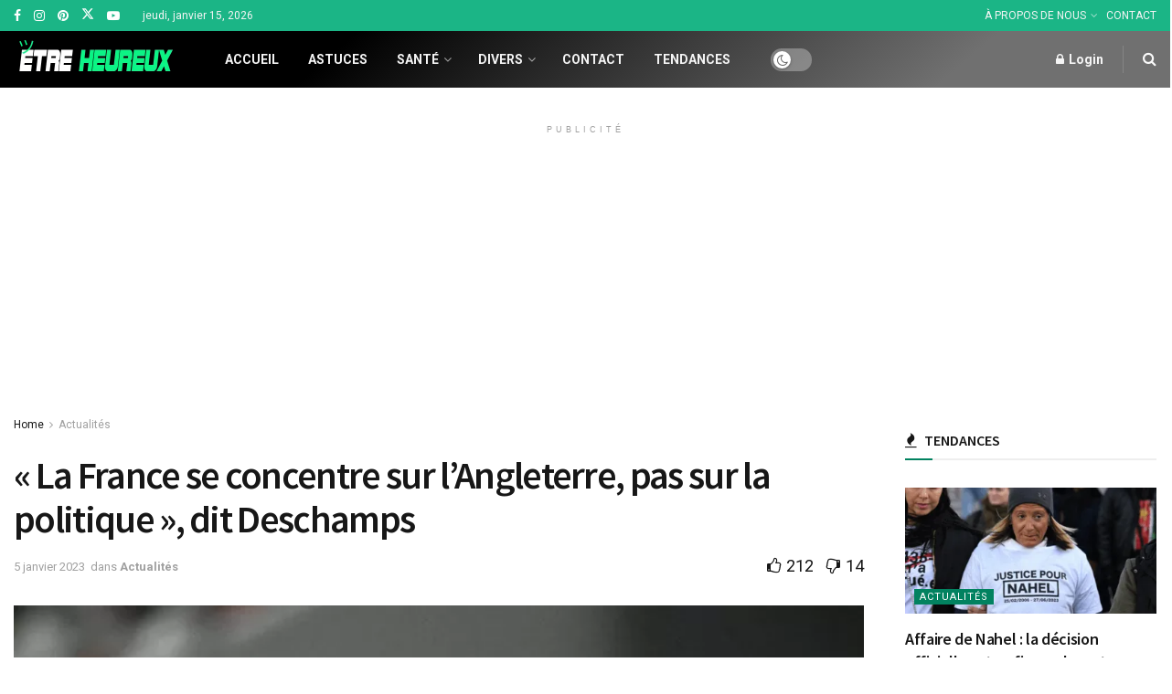

--- FILE ---
content_type: text/html; charset=UTF-8
request_url: https://etreheureux.net/la-france-se-concentre-sur-langleterre-pas-sur-la-politique-dit-deschamps/
body_size: 26509
content:
<!doctype html> <!--[if lt IE 7]><html class="no-js lt-ie9 lt-ie8 lt-ie7" lang="fr-FR" prefix="og: https://ogp.me/ns#"> <![endif]--> <!--[if IE 7]><html class="no-js lt-ie9 lt-ie8" lang="fr-FR" prefix="og: https://ogp.me/ns#"> <![endif]--> <!--[if IE 8]><html class="no-js lt-ie9" lang="fr-FR" prefix="og: https://ogp.me/ns#"> <![endif]--> <!--[if IE 9]><html class="no-js lt-ie10" lang="fr-FR" prefix="og: https://ogp.me/ns#"> <![endif]--> <!--[if gt IE 8]><!--><html class="no-js" lang="fr-FR" prefix="og: https://ogp.me/ns#"> <!--<![endif]--><head><meta http-equiv="Content-Type" content="text/html; charset=UTF-8" /><meta name='viewport' content='width=device-width, initial-scale=1, user-scalable=yes' /><link rel="stylesheet" media="print" onload="this.onload=null;this.media='all';" id="ao_optimized_gfonts" href="https://fonts.googleapis.com/css?family=Roboto%3Aregular%2C700%7CSource+Sans+Pro%3A600%2Cregular%2C600&amp;display=swap"><link rel="profile" href="http://gmpg.org/xfn/11" /><link rel="pingback" href="https://etreheureux.net/xmlrpc.php" /><style>img:is([sizes="auto" i], [sizes^="auto," i]) { contain-intrinsic-size: 3000px 1500px }</style> <script type="text/javascript">var jnews_ajax_url = '/?ajax-request=jnews'</script> <script type="text/javascript">;window.jnews=window.jnews||{},window.jnews.library=window.jnews.library||{},window.jnews.library=function(){"use strict";var e=this;e.win=window,e.doc=document,e.noop=function(){},e.globalBody=e.doc.getElementsByTagName("body")[0],e.globalBody=e.globalBody?e.globalBody:e.doc,e.win.jnewsDataStorage=e.win.jnewsDataStorage||{_storage:new WeakMap,put:function(e,t,n){this._storage.has(e)||this._storage.set(e,new Map),this._storage.get(e).set(t,n)},get:function(e,t){return this._storage.get(e).get(t)},has:function(e,t){return this._storage.has(e)&&this._storage.get(e).has(t)},remove:function(e,t){var n=this._storage.get(e).delete(t);return 0===!this._storage.get(e).size&&this._storage.delete(e),n}},e.windowWidth=function(){return e.win.innerWidth||e.docEl.clientWidth||e.globalBody.clientWidth},e.windowHeight=function(){return e.win.innerHeight||e.docEl.clientHeight||e.globalBody.clientHeight},e.requestAnimationFrame=e.win.requestAnimationFrame||e.win.webkitRequestAnimationFrame||e.win.mozRequestAnimationFrame||e.win.msRequestAnimationFrame||window.oRequestAnimationFrame||function(e){return setTimeout(e,1e3/60)},e.cancelAnimationFrame=e.win.cancelAnimationFrame||e.win.webkitCancelAnimationFrame||e.win.webkitCancelRequestAnimationFrame||e.win.mozCancelAnimationFrame||e.win.msCancelRequestAnimationFrame||e.win.oCancelRequestAnimationFrame||function(e){clearTimeout(e)},e.classListSupport="classList"in document.createElement("_"),e.hasClass=e.classListSupport?function(e,t){return e.classList.contains(t)}:function(e,t){return e.className.indexOf(t)>=0},e.addClass=e.classListSupport?function(t,n){e.hasClass(t,n)||t.classList.add(n)}:function(t,n){e.hasClass(t,n)||(t.className+=" "+n)},e.removeClass=e.classListSupport?function(t,n){e.hasClass(t,n)&&t.classList.remove(n)}:function(t,n){e.hasClass(t,n)&&(t.className=t.className.replace(n,""))},e.objKeys=function(e){var t=[];for(var n in e)Object.prototype.hasOwnProperty.call(e,n)&&t.push(n);return t},e.isObjectSame=function(e,t){var n=!0;return JSON.stringify(e)!==JSON.stringify(t)&&(n=!1),n},e.extend=function(){for(var e,t,n,o=arguments[0]||{},i=1,a=arguments.length;i<a;i++)if(null!==(e=arguments[i]))for(t in e)o!==(n=e[t])&&void 0!==n&&(o[t]=n);return o},e.dataStorage=e.win.jnewsDataStorage,e.isVisible=function(e){return 0!==e.offsetWidth&&0!==e.offsetHeight||e.getBoundingClientRect().length},e.getHeight=function(e){return e.offsetHeight||e.clientHeight||e.getBoundingClientRect().height},e.getWidth=function(e){return e.offsetWidth||e.clientWidth||e.getBoundingClientRect().width},e.supportsPassive=!1;try{var t=Object.defineProperty({},"passive",{get:function(){e.supportsPassive=!0}});"createEvent"in e.doc?e.win.addEventListener("test",null,t):"fireEvent"in e.doc&&e.win.attachEvent("test",null)}catch(e){}e.passiveOption=!!e.supportsPassive&&{passive:!0},e.setStorage=function(e,t){e="jnews-"+e;var n={expired:Math.floor(((new Date).getTime()+432e5)/1e3)};t=Object.assign(n,t);localStorage.setItem(e,JSON.stringify(t))},e.getStorage=function(e){e="jnews-"+e;var t=localStorage.getItem(e);return null!==t&&0<t.length?JSON.parse(localStorage.getItem(e)):{}},e.expiredStorage=function(){var t,n="jnews-";for(var o in localStorage)o.indexOf(n)>-1&&"undefined"!==(t=e.getStorage(o.replace(n,""))).expired&&t.expired<Math.floor((new Date).getTime()/1e3)&&localStorage.removeItem(o)},e.addEvents=function(t,n,o){for(var i in n){var a=["touchstart","touchmove"].indexOf(i)>=0&&!o&&e.passiveOption;"createEvent"in e.doc?t.addEventListener(i,n[i],a):"fireEvent"in e.doc&&t.attachEvent("on"+i,n[i])}},e.removeEvents=function(t,n){for(var o in n)"createEvent"in e.doc?t.removeEventListener(o,n[o]):"fireEvent"in e.doc&&t.detachEvent("on"+o,n[o])},e.triggerEvents=function(t,n,o){var i;o=o||{detail:null};return"createEvent"in e.doc?(!(i=e.doc.createEvent("CustomEvent")||new CustomEvent(n)).initCustomEvent||i.initCustomEvent(n,!0,!1,o),void t.dispatchEvent(i)):"fireEvent"in e.doc?((i=e.doc.createEventObject()).eventType=n,void t.fireEvent("on"+i.eventType,i)):void 0},e.getParents=function(t,n){void 0===n&&(n=e.doc);for(var o=[],i=t.parentNode,a=!1;!a;)if(i){var r=i;r.querySelectorAll(n).length?a=!0:(o.push(r),i=r.parentNode)}else o=[],a=!0;return o},e.forEach=function(e,t,n){for(var o=0,i=e.length;o<i;o++)t.call(n,e[o],o)},e.getText=function(e){return e.innerText||e.textContent},e.setText=function(e,t){var n="object"==typeof t?t.innerText||t.textContent:t;e.innerText&&(e.innerText=n),e.textContent&&(e.textContent=n)},e.httpBuildQuery=function(t){return e.objKeys(t).reduce(function t(n){var o=arguments.length>1&&void 0!==arguments[1]?arguments[1]:null;return function(i,a){var r=n[a];a=encodeURIComponent(a);var s=o?"".concat(o,"[").concat(a,"]"):a;return null==r||"function"==typeof r?(i.push("".concat(s,"=")),i):["number","boolean","string"].includes(typeof r)?(i.push("".concat(s,"=").concat(encodeURIComponent(r))),i):(i.push(e.objKeys(r).reduce(t(r,s),[]).join("&")),i)}}(t),[]).join("&")},e.get=function(t,n,o,i){return o="function"==typeof o?o:e.noop,e.ajax("GET",t,n,o,i)},e.post=function(t,n,o,i){return o="function"==typeof o?o:e.noop,e.ajax("POST",t,n,o,i)},e.ajax=function(t,n,o,i,a){var r=new XMLHttpRequest,s=n,c=e.httpBuildQuery(o);if(t=-1!=["GET","POST"].indexOf(t)?t:"GET",r.open(t,s+("GET"==t?"?"+c:""),!0),"POST"==t&&r.setRequestHeader("Content-type","application/x-www-form-urlencoded"),r.setRequestHeader("X-Requested-With","XMLHttpRequest"),r.onreadystatechange=function(){4===r.readyState&&200<=r.status&&300>r.status&&"function"==typeof i&&i.call(void 0,r.response)},void 0!==a&&!a){return{xhr:r,send:function(){r.send("POST"==t?c:null)}}}return r.send("POST"==t?c:null),{xhr:r}},e.scrollTo=function(t,n,o){function i(e,t,n){this.start=this.position(),this.change=e-this.start,this.currentTime=0,this.increment=20,this.duration=void 0===n?500:n,this.callback=t,this.finish=!1,this.animateScroll()}return Math.easeInOutQuad=function(e,t,n,o){return(e/=o/2)<1?n/2*e*e+t:-n/2*(--e*(e-2)-1)+t},i.prototype.stop=function(){this.finish=!0},i.prototype.move=function(t){e.doc.documentElement.scrollTop=t,e.globalBody.parentNode.scrollTop=t,e.globalBody.scrollTop=t},i.prototype.position=function(){return e.doc.documentElement.scrollTop||e.globalBody.parentNode.scrollTop||e.globalBody.scrollTop},i.prototype.animateScroll=function(){this.currentTime+=this.increment;var t=Math.easeInOutQuad(this.currentTime,this.start,this.change,this.duration);this.move(t),this.currentTime<this.duration&&!this.finish?e.requestAnimationFrame.call(e.win,this.animateScroll.bind(this)):this.callback&&"function"==typeof this.callback&&this.callback()},new i(t,n,o)},e.unwrap=function(t){var n,o=t;e.forEach(t,(function(e,t){n?n+=e:n=e})),o.replaceWith(n)},e.performance={start:function(e){performance.mark(e+"Start")},stop:function(e){performance.mark(e+"End"),performance.measure(e,e+"Start",e+"End")}},e.fps=function(){var t=0,n=0,o=0;!function(){var i=t=0,a=0,r=0,s=document.getElementById("fpsTable"),c=function(t){void 0===document.getElementsByTagName("body")[0]?e.requestAnimationFrame.call(e.win,(function(){c(t)})):document.getElementsByTagName("body")[0].appendChild(t)};null===s&&((s=document.createElement("div")).style.position="fixed",s.style.top="120px",s.style.left="10px",s.style.width="100px",s.style.height="20px",s.style.border="1px solid black",s.style.fontSize="11px",s.style.zIndex="100000",s.style.backgroundColor="white",s.id="fpsTable",c(s));var l=function(){o++,n=Date.now(),(a=(o/(r=(n-t)/1e3)).toPrecision(2))!=i&&(i=a,s.innerHTML=i+"fps"),1<r&&(t=n,o=0),e.requestAnimationFrame.call(e.win,l)};l()}()},e.instr=function(e,t){for(var n=0;n<t.length;n++)if(-1!==e.toLowerCase().indexOf(t[n].toLowerCase()))return!0},e.winLoad=function(t,n){function o(o){if("complete"===e.doc.readyState||"interactive"===e.doc.readyState)return!o||n?setTimeout(t,n||1):t(o),1}o()||e.addEvents(e.win,{load:o})},e.docReady=function(t,n){function o(o){if("complete"===e.doc.readyState||"interactive"===e.doc.readyState)return!o||n?setTimeout(t,n||1):t(o),1}o()||e.addEvents(e.doc,{DOMContentLoaded:o})},e.fireOnce=function(){e.docReady((function(){e.assets=e.assets||[],e.assets.length&&(e.boot(),e.load_assets())}),50)},e.boot=function(){e.length&&e.doc.querySelectorAll("style[media]").forEach((function(e){"not all"==e.getAttribute("media")&&e.removeAttribute("media")}))},e.create_js=function(t,n){var o=e.doc.createElement("script");switch(o.setAttribute("src",t),n){case"defer":o.setAttribute("defer",!0);break;case"async":o.setAttribute("async",!0);break;case"deferasync":o.setAttribute("defer",!0),o.setAttribute("async",!0)}e.globalBody.appendChild(o)},e.load_assets=function(){"object"==typeof e.assets&&e.forEach(e.assets.slice(0),(function(t,n){var o="";t.defer&&(o+="defer"),t.async&&(o+="async"),e.create_js(t.url,o);var i=e.assets.indexOf(t);i>-1&&e.assets.splice(i,1)})),e.assets=jnewsoption.au_scripts=window.jnewsads=[]},e.setCookie=function(e,t,n){var o="";if(n){var i=new Date;i.setTime(i.getTime()+24*n*60*60*1e3),o="; expires="+i.toUTCString()}document.cookie=e+"="+(t||"")+o+"; path=/"},e.getCookie=function(e){for(var t=e+"=",n=document.cookie.split(";"),o=0;o<n.length;o++){for(var i=n[o];" "==i.charAt(0);)i=i.substring(1,i.length);if(0==i.indexOf(t))return i.substring(t.length,i.length)}return null},e.eraseCookie=function(e){document.cookie=e+"=; Path=/; Expires=Thu, 01 Jan 1970 00:00:01 GMT;"},e.docReady((function(){e.globalBody=e.globalBody==e.doc?e.doc.getElementsByTagName("body")[0]:e.globalBody,e.globalBody=e.globalBody?e.globalBody:e.doc})),e.winLoad((function(){e.winLoad((function(){var t=!1;if(void 0!==window.jnewsadmin)if(void 0!==window.file_version_checker){var n=e.objKeys(window.file_version_checker);n.length?n.forEach((function(e){t||"10.0.4"===window.file_version_checker[e]||(t=!0)})):t=!0}else t=!0;t&&(window.jnewsHelper.getMessage(),window.jnewsHelper.getNotice())}),2500)}))},window.jnews.library=new window.jnews.library;</script><script type="module">;/*! instant.page v5.1.1 - (C) 2019-2020 Alexandre Dieulot - https://instant.page/license */
let t,e;const n=new Set,o=document.createElement("link"),i=o.relList&&o.relList.supports&&o.relList.supports("prefetch")&&window.IntersectionObserver&&"isIntersecting"in IntersectionObserverEntry.prototype,s="instantAllowQueryString"in document.body.dataset,a="instantAllowExternalLinks"in document.body.dataset,r="instantWhitelist"in document.body.dataset,c="instantMousedownShortcut"in document.body.dataset,d=1111;let l=65,u=!1,f=!1,m=!1;if("instantIntensity"in document.body.dataset){const t=document.body.dataset.instantIntensity;if("mousedown"==t.substr(0,9))u=!0,"mousedown-only"==t&&(f=!0);else if("viewport"==t.substr(0,8))navigator.connection&&(navigator.connection.saveData||navigator.connection.effectiveType&&navigator.connection.effectiveType.includes("2g"))||("viewport"==t?document.documentElement.clientWidth*document.documentElement.clientHeight<45e4&&(m=!0):"viewport-all"==t&&(m=!0));else{const e=parseInt(t);isNaN(e)||(l=e)}}if(i){const n={capture:!0,passive:!0};if(f||document.addEventListener("touchstart",(function(t){e=performance.now();const n=t.target.closest("a");h(n)&&v(n.href)}),n),u?c||document.addEventListener("mousedown",(function(t){const e=t.target.closest("a");h(e)&&v(e.href)}),n):document.addEventListener("mouseover",(function(n){if(performance.now()-e<d)return;if(!("closest"in n.target))return;const o=n.target.closest("a");h(o)&&(o.addEventListener("mouseout",p,{passive:!0}),t=setTimeout((()=>{v(o.href),t=void 0}),l))}),n),c&&document.addEventListener("mousedown",(function(t){if(performance.now()-e<d)return;const n=t.target.closest("a");if(t.which>1||t.metaKey||t.ctrlKey)return;if(!n)return;n.addEventListener("click",(function(t){1337!=t.detail&&t.preventDefault()}),{capture:!0,passive:!1,once:!0});const o=new MouseEvent("click",{view:window,bubbles:!0,cancelable:!1,detail:1337});n.dispatchEvent(o)}),n),m){let t;(t=window.requestIdleCallback?t=>{requestIdleCallback(t,{timeout:1500})}:t=>{t()})((()=>{const t=new IntersectionObserver((e=>{e.forEach((e=>{if(e.isIntersecting){const n=e.target;t.unobserve(n),v(n.href)}}))}));document.querySelectorAll("a").forEach((e=>{h(e)&&t.observe(e)}))}))}}function p(e){e.relatedTarget&&e.target.closest("a")==e.relatedTarget.closest("a")||t&&(clearTimeout(t),t=void 0)}function h(t){if(t&&t.href&&(!r||"instant"in t.dataset)&&(a||t.origin==location.origin||"instant"in t.dataset)&&["http:","https:"].includes(t.protocol)&&("http:"!=t.protocol||"https:"!=location.protocol)&&(s||!t.search||"instant"in t.dataset)&&!(t.hash&&t.pathname+t.search==location.pathname+location.search||"noInstant"in t.dataset))return!0}function v(t){if(n.has(t))return;const e=document.createElement("link");e.rel="prefetch",e.href=t,document.head.appendChild(e),n.add(t)}</script> <title>« La France se concentre sur l&#039;Angleterre, pas sur la politique », dit Deschamps - ÊTRE HEUREUX</title><meta name="description" content="Didier Deschamps, entraîneur de l&#039;équipe de France, a affirmé que parler de la mort d&#039;un travailleur migrant pendant la Coupe du monde était &quot;irrespectueux&quot;"/><meta name="robots" content="follow, index, max-snippet:-1, max-video-preview:-1, max-image-preview:large"/><link rel="canonical" href="https://etreheureux.net/la-france-se-concentre-sur-langleterre-pas-sur-la-politique-dit-deschamps/" /><meta property="og:locale" content="fr_FR" /><meta property="og:type" content="article" /><meta property="og:title" content="« La France se concentre sur l&#039;Angleterre, pas sur la politique », dit Deschamps - ÊTRE HEUREUX" /><meta property="og:description" content="Didier Deschamps, entraîneur de l&#039;équipe de France, a affirmé que parler de la mort d&#039;un travailleur migrant pendant la Coupe du monde était &quot;irrespectueux&quot;" /><meta property="og:url" content="https://etreheureux.net/la-france-se-concentre-sur-langleterre-pas-sur-la-politique-dit-deschamps/" /><meta property="og:site_name" content="ÊTRE HEUREUX" /><meta property="article:publisher" content="https://www.facebook.com/etrehrx/" /><meta property="article:author" content="https://www.facebook.com/etrehrx/" /><meta property="article:tag" content="autres" /><meta property="article:tag" content="Deschamps" /><meta property="article:tag" content="Didier Deschamps" /><meta property="article:tag" content="droits" /><meta property="article:tag" content="équipes" /><meta property="article:tag" content="FIFA" /><meta property="article:tag" content="france" /><meta property="article:tag" content="irrespectueux" /><meta property="article:tag" content="l&#039;Angleterre" /><meta property="article:tag" content="Les droits des travailleurs" /><meta property="article:tag" content="Malheureusement" /><meta property="article:tag" content="médias" /><meta property="article:tag" content="Philippin" /><meta property="article:tag" content="politique" /><meta property="article:tag" content="quarantaine" /><meta property="article:tag" content="remarquable" /><meta property="article:tag" content="sensible" /><meta property="article:tag" content="sportifs" /><meta property="article:tag" content="The Athletic" /><meta property="article:tag" content="travailleur" /><meta property="article:tag" content="travailleurs" /><meta property="article:section" content="Actualités" /><meta property="og:image" content="https://etreheureux.net/wp-content/uploads/2023/01/0703026908722-web-tete.jpg" /><meta property="og:image:secure_url" content="https://etreheureux.net/wp-content/uploads/2023/01/0703026908722-web-tete.jpg" /><meta property="og:image:width" content="1280" /><meta property="og:image:height" content="720" /><meta property="og:image:alt" content="France" /><meta property="og:image:type" content="image/jpeg" /><meta property="article:published_time" content="2023-01-05T23:39:00+01:00" /><meta name="twitter:card" content="summary_large_image" /><meta name="twitter:title" content="« La France se concentre sur l&#039;Angleterre, pas sur la politique », dit Deschamps - ÊTRE HEUREUX" /><meta name="twitter:description" content="Didier Deschamps, entraîneur de l&#039;équipe de France, a affirmé que parler de la mort d&#039;un travailleur migrant pendant la Coupe du monde était &quot;irrespectueux&quot;" /><meta name="twitter:site" content="@etrehrx" /><meta name="twitter:creator" content="@etrehrx" /><meta name="twitter:image" content="https://etreheureux.net/wp-content/uploads/2023/01/0703026908722-web-tete.jpg" /><meta name="twitter:label1" content="Écrit par" /><meta name="twitter:data1" content="@etrehrx" /><meta name="twitter:label2" content="Temps de lecture" /><meta name="twitter:data2" content="2 minutes" /> <script type="application/ld+json" class="rank-math-schema-pro">{"@context":"https://schema.org","@graph":[{"@type":["Person","Organization"],"@id":"https://etreheureux.net/#person","name":"Yusuf","sameAs":["https://www.facebook.com/etrehrx/","https://twitter.com/etrehrx"],"logo":{"@type":"ImageObject","@id":"https://etreheureux.net/#logo","url":"https://etreheureux.net/wp-content/uploads/2022/03/logo-etrehrx.png","contentUrl":"https://etreheureux.net/wp-content/uploads/2022/03/logo-etrehrx.png","caption":"Yusuf","inLanguage":"fr-FR","width":"434","height":"434"},"image":{"@type":"ImageObject","@id":"https://etreheureux.net/#logo","url":"https://etreheureux.net/wp-content/uploads/2022/03/logo-etrehrx.png","contentUrl":"https://etreheureux.net/wp-content/uploads/2022/03/logo-etrehrx.png","caption":"Yusuf","inLanguage":"fr-FR","width":"434","height":"434"}},{"@type":"WebSite","@id":"https://etreheureux.net/#website","url":"https://etreheureux.net","name":"Yusuf","publisher":{"@id":"https://etreheureux.net/#person"},"inLanguage":"fr-FR"},{"@type":"ImageObject","@id":"https://etreheureux.net/wp-content/uploads/2023/01/0703026908722-web-tete.jpg","url":"https://etreheureux.net/wp-content/uploads/2023/01/0703026908722-web-tete.jpg","width":"1280","height":"720","inLanguage":"fr-FR"},{"@type":"BreadcrumbList","@id":"https://etreheureux.net/la-france-se-concentre-sur-langleterre-pas-sur-la-politique-dit-deschamps/#breadcrumb","itemListElement":[{"@type":"ListItem","position":"1","item":{"@id":"https://etreheureux.net","name":"Accueil"}},{"@type":"ListItem","position":"2","item":{"@id":"https://etreheureux.net/category/news/","name":"Actualit\u00e9s"}},{"@type":"ListItem","position":"3","item":{"@id":"https://etreheureux.net/la-france-se-concentre-sur-langleterre-pas-sur-la-politique-dit-deschamps/","name":"\u00ab\u00a0La France se concentre sur l&rsquo;Angleterre, pas sur la politique\u00a0\u00bb, dit Deschamps"}}]},{"@type":"WebPage","@id":"https://etreheureux.net/la-france-se-concentre-sur-langleterre-pas-sur-la-politique-dit-deschamps/#webpage","url":"https://etreheureux.net/la-france-se-concentre-sur-langleterre-pas-sur-la-politique-dit-deschamps/","name":"\u00ab\u00a0La France se concentre sur l&#039;Angleterre, pas sur la politique\u00a0\u00bb, dit Deschamps - \u00caTRE HEUREUX","datePublished":"2023-01-05T23:39:00+01:00","dateModified":"2023-01-05T23:39:00+01:00","isPartOf":{"@id":"https://etreheureux.net/#website"},"primaryImageOfPage":{"@id":"https://etreheureux.net/wp-content/uploads/2023/01/0703026908722-web-tete.jpg"},"inLanguage":"fr-FR","breadcrumb":{"@id":"https://etreheureux.net/la-france-se-concentre-sur-langleterre-pas-sur-la-politique-dit-deschamps/#breadcrumb"}},{"@type":"Person","@id":"https://etreheureux.net/author/aysha/","name":"@etrehrx","url":"https://etreheureux.net/author/aysha/","image":{"@type":"ImageObject","@id":"https://secure.gravatar.com/avatar/078f891993e1a651ae9f4f375938e7f1d6b9105c288ecb85086cfdc43d11db64?s=96&amp;d=mm&amp;r=g","url":"https://secure.gravatar.com/avatar/078f891993e1a651ae9f4f375938e7f1d6b9105c288ecb85086cfdc43d11db64?s=96&amp;d=mm&amp;r=g","caption":"@etrehrx","inLanguage":"fr-FR"}},{"@type":"BlogPosting","headline":"\u00ab\u00a0La France se concentre sur l&#039;Angleterre, pas sur la politique\u00a0\u00bb, dit Deschamps - \u00caTRE HEUREUX","keywords":"France","datePublished":"2023-01-05T23:39:00+01:00","dateModified":"2023-01-05T23:39:00+01:00","articleSection":"Actualit\u00e9s","author":{"@id":"https://etreheureux.net/author/aysha/","name":"@etrehrx"},"publisher":{"@id":"https://etreheureux.net/#person"},"description":"Didier Deschamps, entra\u00eeneur de l&#039;\u00e9quipe de France, a affirm\u00e9 que parler de la mort d&#039;un travailleur migrant pendant la Coupe du monde \u00e9tait &quot;irrespectueux&quot;","name":"\u00ab\u00a0La France se concentre sur l&#039;Angleterre, pas sur la politique\u00a0\u00bb, dit Deschamps - \u00caTRE HEUREUX","@id":"https://etreheureux.net/la-france-se-concentre-sur-langleterre-pas-sur-la-politique-dit-deschamps/#richSnippet","isPartOf":{"@id":"https://etreheureux.net/la-france-se-concentre-sur-langleterre-pas-sur-la-politique-dit-deschamps/#webpage"},"image":{"@id":"https://etreheureux.net/wp-content/uploads/2023/01/0703026908722-web-tete.jpg"},"inLanguage":"fr-FR","mainEntityOfPage":{"@id":"https://etreheureux.net/la-france-se-concentre-sur-langleterre-pas-sur-la-politique-dit-deschamps/#webpage"}}]}</script> <link rel='preconnect' href='https://fonts.gstatic.com' /><link rel="alternate" type="application/rss+xml" title="ÊTRE HEUREUX &raquo; Flux" href="https://etreheureux.net/feed/" /><link rel="alternate" type="application/rss+xml" title="ÊTRE HEUREUX &raquo; Flux des commentaires" href="https://etreheureux.net/comments/feed/" /><link rel="alternate" type="application/rss+xml" title="ÊTRE HEUREUX &raquo; « La France se concentre sur l&rsquo;Angleterre, pas sur la politique », dit Deschamps Flux des commentaires" href="https://etreheureux.net/la-france-se-concentre-sur-langleterre-pas-sur-la-politique-dit-deschamps/feed/" /><style id='classic-theme-styles-inline-css' type='text/css'>/*! This file is auto-generated */
.wp-block-button__link{color:#fff;background-color:#32373c;border-radius:9999px;box-shadow:none;text-decoration:none;padding:calc(.667em + 2px) calc(1.333em + 2px);font-size:1.125em}.wp-block-file__button{background:#32373c;color:#fff;text-decoration:none}</style><link rel='stylesheet' id='contact-form-7-css' href='https://etreheureux.net/wp-content/plugins/contact-form-7/includes/css/styles.css' type='text/css' media='all' /><link rel='stylesheet' id='jnews-video-css' href='https://etreheureux.net/wp-content/plugins/jnews-video/assets/css/plugin.css' type='text/css' media='all' /><link rel='stylesheet' id='elementor-frontend-css' href='https://etreheureux.net/wp-content/plugins/elementor/assets/css/frontend.min.css' type='text/css' media='all' /><link rel='stylesheet' id='font-awesome-css' href='https://etreheureux.net/wp-content/plugins/elementor/assets/lib/font-awesome/css/font-awesome.min.css' type='text/css' media='all' /><link rel='stylesheet' id='jnews-icon-css' href='https://etreheureux.net/wp-content/themes/jnews/assets/fonts/jegicon/jegicon.css' type='text/css' media='all' /><link rel='stylesheet' id='jscrollpane-css' href='https://etreheureux.net/wp-content/themes/jnews/assets/css/jquery.jscrollpane.css' type='text/css' media='all' /><link rel='stylesheet' id='oknav-css' href='https://etreheureux.net/wp-content/themes/jnews/assets/css/okayNav.css' type='text/css' media='all' /><link rel='stylesheet' id='magnific-popup-css' href='https://etreheureux.net/wp-content/themes/jnews/assets/css/magnific-popup.css' type='text/css' media='all' /><link rel='stylesheet' id='chosen-css' href='https://etreheureux.net/wp-content/themes/jnews/assets/css/chosen/chosen.css' type='text/css' media='all' /><link rel='stylesheet' id='jnews-main-css' href='https://etreheureux.net/wp-content/themes/jnews/assets/css/main.css' type='text/css' media='all' /><link rel='stylesheet' id='jnews-pages-css' href='https://etreheureux.net/wp-content/themes/jnews/assets/css/pages.css' type='text/css' media='all' /><link rel='stylesheet' id='jnews-single-css' href='https://etreheureux.net/wp-content/themes/jnews/assets/css/single.css' type='text/css' media='all' /><link rel='stylesheet' id='jnews-responsive-css' href='https://etreheureux.net/wp-content/themes/jnews/assets/css/responsive.css' type='text/css' media='all' /><link rel='stylesheet' id='jnews-pb-temp-css' href='https://etreheureux.net/wp-content/themes/jnews/assets/css/pb-temp.css' type='text/css' media='all' /><link rel='stylesheet' id='jnews-elementor-css' href='https://etreheureux.net/wp-content/themes/jnews/assets/css/elementor-frontend.css' type='text/css' media='all' /><link rel='stylesheet' id='jnews-style-css' href='https://etreheureux.net/wp-content/themes/jnews/style.css' type='text/css' media='all' /><link rel='stylesheet' id='jnews-darkmode-css' href='https://etreheureux.net/wp-content/themes/jnews/assets/css/darkmode.css' type='text/css' media='all' /><link rel='stylesheet' id='jnews-video-darkmode-css' href='https://etreheureux.net/wp-content/plugins/jnews-video/assets/css/darkmode.css' type='text/css' media='all' /><link rel='stylesheet' id='jnews-select-share-css' href='https://etreheureux.net/wp-content/plugins/jnews-social-share/assets/css/plugin.css' type='text/css' media='all' /> <script type="text/javascript" src="https://etreheureux.net/wp-includes/js/jquery/jquery.min.js" id="jquery-core-js"></script> <script type="text/javascript" src="https://etreheureux.net/wp-includes/js/jquery/jquery-migrate.min.js" id="jquery-migrate-js"></script> <link rel="https://api.w.org/" href="https://etreheureux.net/wp-json/" /><link rel="alternate" title="JSON" type="application/json" href="https://etreheureux.net/wp-json/wp/v2/posts/417819" /><link rel="EditURI" type="application/rsd+xml" title="RSD" href="https://etreheureux.net/xmlrpc.php?rsd" /><meta name="generator" content="WordPress 6.8.3" /><link rel='shortlink' href='https://etreheureux.net/?p=417819' /><link rel="alternate" title="oEmbed (JSON)" type="application/json+oembed" href="https://etreheureux.net/wp-json/oembed/1.0/embed?url=https%3A%2F%2Fetreheureux.net%2Fla-france-se-concentre-sur-langleterre-pas-sur-la-politique-dit-deschamps%2F" /><link rel="alternate" title="oEmbed (XML)" type="text/xml+oembed" href="https://etreheureux.net/wp-json/oembed/1.0/embed?url=https%3A%2F%2Fetreheureux.net%2Fla-france-se-concentre-sur-langleterre-pas-sur-la-politique-dit-deschamps%2F&#038;format=xml" /><meta name="generator" content="Elementor 3.34.1; features: additional_custom_breakpoints; settings: css_print_method-external, google_font-enabled, font_display-auto"><style>.e-con.e-parent:nth-of-type(n+4):not(.e-lazyloaded):not(.e-no-lazyload),
				.e-con.e-parent:nth-of-type(n+4):not(.e-lazyloaded):not(.e-no-lazyload) * {
					background-image: none !important;
				}
				@media screen and (max-height: 1024px) {
					.e-con.e-parent:nth-of-type(n+3):not(.e-lazyloaded):not(.e-no-lazyload),
					.e-con.e-parent:nth-of-type(n+3):not(.e-lazyloaded):not(.e-no-lazyload) * {
						background-image: none !important;
					}
				}
				@media screen and (max-height: 640px) {
					.e-con.e-parent:nth-of-type(n+2):not(.e-lazyloaded):not(.e-no-lazyload),
					.e-con.e-parent:nth-of-type(n+2):not(.e-lazyloaded):not(.e-no-lazyload) * {
						background-image: none !important;
					}
				}</style> <script type="text/javascript" id="google_gtagjs" src="https://www.googletagmanager.com/gtag/js?id=G-K0RXZ09RYH" async="async"></script> <script type="text/javascript" id="google_gtagjs-inline">window.dataLayer = window.dataLayer || [];function gtag(){dataLayer.push(arguments);}gtag('js', new Date());gtag('config', 'G-K0RXZ09RYH', {} );</script> <link rel="icon" href="https://etreheureux.net/wp-content/uploads/2022/06/cropped-logo-etrehrx-1-200x200.png" sizes="32x32" /><link rel="icon" href="https://etreheureux.net/wp-content/uploads/2022/06/cropped-logo-etrehrx-1-200x200.png" sizes="192x192" /><link rel="apple-touch-icon" href="https://etreheureux.net/wp-content/uploads/2022/06/cropped-logo-etrehrx-1-200x200.png" /><meta name="msapplication-TileImage" content="https://etreheureux.net/wp-content/uploads/2022/06/cropped-logo-etrehrx-1-400x400.png" /> <script async src="https://pagead2.googlesyndication.com/pagead/js/adsbygoogle.js?client=ca-pub-4878599422362992" crossorigin="anonymous"></script>  <script async src="https://www.googletagmanager.com/gtag/js?id=UA-12289344-20"></script> <script>window.dataLayer = window.dataLayer || [];
  function gtag(){dataLayer.push(arguments);}
  gtag('js', new Date());

  gtag('config', 'UA-12289344-20');</script>  
  <script type="text/javascript" async="async" src="https://securepubads.g.doubleclick.net/tag/js/gpt.js"></script> <script type="text/javascript">window.googletag = window.googletag || { cmd: [] };
    window.googletag.cmd.push(function () {
        window.googletag.pubads().enableSingleRequest();
    });</script>  <script type="text/javascript" async="async" src="https://protagcdn.com/s/etreheureux.net/site.js"></script> <script type="text/javascript">window.protag = window.protag || { cmd: [] };
    window.protag.config = { s:'etreheureux.net', childADM: '22317299262', l: 'FbM3ys2m' };
    window.protag.cmd.push(function () {
        window.protag.pageInit();
    });</script> </head><body class="wp-singular post-template-default single single-post postid-417819 single-format-standard wp-custom-logo wp-embed-responsive wp-theme-jnews jeg_toggle_light jeg_single_tpl_1 jnews jsc_normal elementor-default elementor-kit-387900"><div class="jeg_ad jeg_ad_top jnews_header_top_ads"><div class='ads-wrapper  '></div></div><div class="jeg_viewport"><div class="jeg_header_wrapper"><div class="jeg_header_instagram_wrapper"></div><div class="jeg_header normal"><div class="jeg_topbar jeg_container jeg_navbar_wrapper dark"><div class="container"><div class="jeg_nav_row"><div class="jeg_nav_col jeg_nav_left  jeg_nav_grow"><div class="item_wrap jeg_nav_alignleft"><div
 class="jeg_nav_item socials_widget jeg_social_icon_block nobg"> <a href="https://www.facebook.com/etrehrx/" target='_blank' rel='external noopener nofollow' class="jeg_facebook"><i class="fa fa-facebook"></i> </a><a href="https://www.instagram.com/etrehrx/" target='_blank' rel='external noopener nofollow' class="jeg_instagram"><i class="fa fa-instagram"></i> </a><a href="https://www.pinterest.com/etrehrx/" target='_blank' rel='external noopener nofollow' class="jeg_pinterest"><i class="fa fa-pinterest"></i> </a><a href="https://twitter.com/etrehrx" target='_blank' rel='external noopener nofollow' class="jeg_twitter"><i class="fa fa-twitter"><span class="jeg-icon icon-twitter"><svg xmlns="http://www.w3.org/2000/svg" height="1em" viewBox="0 0 512 512"><path d="M389.2 48h70.6L305.6 224.2 487 464H345L233.7 318.6 106.5 464H35.8L200.7 275.5 26.8 48H172.4L272.9 180.9 389.2 48zM364.4 421.8h39.1L151.1 88h-42L364.4 421.8z"/></svg></span></i> </a><a href="https://www.youtube.com/etrehrx/" target='_blank' rel='external noopener nofollow' class="jeg_youtube"><i class="fa fa-youtube-play"></i> </a></div><div class="jeg_nav_item jeg_top_date"> jeudi, janvier 15, 2026</div></div></div><div class="jeg_nav_col jeg_nav_center  jeg_nav_normal"><div class="item_wrap jeg_nav_aligncenter"></div></div><div class="jeg_nav_col jeg_nav_right  jeg_nav_grow"><div class="item_wrap jeg_nav_alignright"><div class="jeg_nav_item"><ul class="jeg_menu jeg_top_menu"><li id="menu-item-417484" class="menu-item menu-item-type-custom menu-item-object-custom menu-item-has-children menu-item-417484"><a href="#">À PROPOS DE NOUS</a><ul class="sub-menu"><li id="menu-item-417483" class="menu-item menu-item-type-post_type menu-item-object-page menu-item-417483"><a href="https://etreheureux.net/privacy-policy/">POLITIQUE DE CONFIDENTIALITÉ</a></li><li id="menu-item-417481" class="menu-item menu-item-type-post_type menu-item-object-page menu-item-417481"><a href="https://etreheureux.net/terms-of-use/">CONDITIONS D’UTILISATION</a></li><li id="menu-item-417485" class="menu-item menu-item-type-post_type menu-item-object-page menu-item-417485"><a href="https://etreheureux.net/mentions-legales/">MENTIONS LÉGALES</a></li><li id="menu-item-417482" class="menu-item menu-item-type-post_type menu-item-object-page menu-item-417482"><a href="https://etreheureux.net/copyright-notice/">DMCA</a></li></ul></li><li id="menu-item-417480" class="menu-item menu-item-type-post_type menu-item-object-page menu-item-417480"><a href="https://etreheureux.net/contact-2/">CONTACT</a></li></ul></div></div></div></div></div></div><div class="jeg_bottombar jeg_navbar jeg_container jeg_navbar_wrapper  jeg_navbar_dark"><div class="container"><div class="jeg_nav_row"><div class="jeg_nav_col jeg_nav_left jeg_nav_grow"><div class="item_wrap jeg_nav_alignleft"><div class="jeg_nav_item jeg_logo jeg_desktop_logo"><div class="site-title"> <a href="https://etreheureux.net/" style="padding: 0px 0px 4px 0px;"> <noscript><img class='jeg_logo_img' src="https://etreheureux.net/wp-content/uploads/2022/05/logoetrehrx.png" srcset="https://etreheureux.net/wp-content/uploads/2022/05/logoetrehrx.png 1x, https://etreheureux.net/wp-content/uploads/2022/05/logoetrehrx.png 2x" alt="ÊTRE HEUREUX"data-light-src="https://etreheureux.net/wp-content/uploads/2022/05/logoetrehrx.png" data-light-srcset="https://etreheureux.net/wp-content/uploads/2022/05/logoetrehrx.png 1x, https://etreheureux.net/wp-content/uploads/2022/05/logoetrehrx.png 2x" data-dark-src="https://etreheureux.net/wp-content/uploads/2022/05/logoetrehrx.png" data-dark-srcset="https://etreheureux.net/wp-content/uploads/2022/05/logoetrehrx.png 1x, https://etreheureux.net/wp-content/uploads/2022/05/logoetrehrx.png 2x"></noscript><img class='lazyload jeg_logo_img' src='data:image/svg+xml,%3Csvg%20xmlns=%22http://www.w3.org/2000/svg%22%20viewBox=%220%200%20210%20140%22%3E%3C/svg%3E' data-src="https://etreheureux.net/wp-content/uploads/2022/05/logoetrehrx.png" data-srcset="https://etreheureux.net/wp-content/uploads/2022/05/logoetrehrx.png 1x, https://etreheureux.net/wp-content/uploads/2022/05/logoetrehrx.png 2x" alt="ÊTRE HEUREUX"data-light-src="https://etreheureux.net/wp-content/uploads/2022/05/logoetrehrx.png" data-light-srcset="https://etreheureux.net/wp-content/uploads/2022/05/logoetrehrx.png 1x, https://etreheureux.net/wp-content/uploads/2022/05/logoetrehrx.png 2x" data-dark-src="https://etreheureux.net/wp-content/uploads/2022/05/logoetrehrx.png" data-dark-srcset="https://etreheureux.net/wp-content/uploads/2022/05/logoetrehrx.png 1x, https://etreheureux.net/wp-content/uploads/2022/05/logoetrehrx.png 2x"> </a></div></div><div class="jeg_nav_item jeg_main_menu_wrapper"><div class="jeg_mainmenu_wrap"><ul class="jeg_menu jeg_main_menu jeg_menu_style_4" data-animation="animate"><li id="menu-item-386689" class="menu-item menu-item-type-custom menu-item-object-custom menu-item-home menu-item-386689 bgnav" data-item-row="default" ><a href="https://etreheureux.net/">Accueil</a></li><li id="menu-item-417143" class="menu-item menu-item-type-taxonomy menu-item-object-category menu-item-417143 bgnav" data-item-row="default" ><a href="https://etreheureux.net/category/astuces/">Astuces</a></li><li id="menu-item-417142" class="menu-item menu-item-type-taxonomy menu-item-object-category menu-item-has-children menu-item-417142 bgnav" data-item-row="default" ><a href="https://etreheureux.net/category/sante/">Santé</a><ul class="sub-menu"><li id="menu-item-417149" class="menu-item menu-item-type-taxonomy menu-item-object-category menu-item-417149 bgnav" data-item-row="default" ><a href="https://etreheureux.net/category/mental-health/">Santé mentale</a></li><li id="menu-item-417150" class="menu-item menu-item-type-taxonomy menu-item-object-category menu-item-417150 bgnav" data-item-row="default" ><a href="https://etreheureux.net/category/weight-loss-diet/">Perte de poids et régime</a></li><li id="menu-item-417148" class="menu-item menu-item-type-taxonomy menu-item-object-category menu-item-417148 bgnav" data-item-row="default" ><a href="https://etreheureux.net/category/relax/">Relaxation</a></li><li id="menu-item-417146" class="menu-item menu-item-type-taxonomy menu-item-object-category menu-item-417146 bgnav" data-item-row="default" ><a href="https://etreheureux.net/category/medical-conditions/">Conditions médicales</a></li></ul></li><li id="menu-item-417141" class="menu-item menu-item-type-taxonomy menu-item-object-category menu-item-has-children menu-item-417141 bgnav" data-item-row="default" ><a href="https://etreheureux.net/category/divers/">Divers</a><ul class="sub-menu"><li id="menu-item-425815" class="menu-item menu-item-type-taxonomy menu-item-object-category current-post-ancestor current-menu-parent current-post-parent menu-item-425815 bgnav" data-item-row="default" ><a href="https://etreheureux.net/category/news/">Actualités</a></li><li id="menu-item-425816" class="menu-item menu-item-type-taxonomy menu-item-object-category menu-item-425816 bgnav" data-item-row="default" ><a href="https://etreheureux.net/category/temoignage/">Témoignage</a></li><li id="menu-item-417147" class="menu-item menu-item-type-taxonomy menu-item-object-category menu-item-417147 bgnav" data-item-row="default" ><a href="https://etreheureux.net/category/animaux/">Animaux</a></li><li id="menu-item-417352" class="menu-item menu-item-type-taxonomy menu-item-object-category menu-item-417352 bgnav" data-item-row="default" ><a href="https://etreheureux.net/category/automobiles/">Automobiles</a></li><li id="menu-item-417353" class="menu-item menu-item-type-taxonomy menu-item-object-category menu-item-417353 bgnav" data-item-row="default" ><a href="https://etreheureux.net/category/maison/">Maison</a></li><li id="menu-item-417144" class="menu-item menu-item-type-taxonomy menu-item-object-category menu-item-417144 bgnav" data-item-row="default" ><a href="https://etreheureux.net/category/cheveux/">Cheveux</a></li><li id="menu-item-417354" class="menu-item menu-item-type-taxonomy menu-item-object-category menu-item-417354 bgnav" data-item-row="default" ><a href="https://etreheureux.net/category/recettes/">Recettes</a></li><li id="menu-item-417145" class="menu-item menu-item-type-taxonomy menu-item-object-category menu-item-417145 bgnav" data-item-row="default" ><a href="https://etreheureux.net/category/videos/">Vidéos</a></li></ul></li><li id="menu-item-386690" class="menu-item menu-item-type-post_type menu-item-object-page menu-item-386690 bgnav" data-item-row="default" ><a href="https://etreheureux.net/contact/">Contact</a></li><li id="menu-item-417461" class="menu-item menu-item-type-post_type menu-item-object-page menu-item-417461 bgnav" data-item-row="default" ><a href="https://etreheureux.net/tendances/">Tendances</a></li></ul></div></div><div class="jeg_nav_item jeg_dark_mode"> <label class="dark_mode_switch"> <input type="checkbox" class="jeg_dark_mode_toggle" > <span class="slider round"></span> </label></div></div></div><div class="jeg_nav_col jeg_nav_center jeg_nav_normal"><div class="item_wrap jeg_nav_aligncenter"></div></div><div class="jeg_nav_col jeg_nav_right jeg_nav_normal"><div class="item_wrap jeg_nav_alignright"><div class="jeg_nav_item jeg_nav_account"><ul class="jeg_accountlink jeg_menu"><li><a href="#jeg_loginform" class="jeg_popuplink"><i class="fa fa-lock"></i> Login</a></li></ul></div><div class="jeg_separator separator5"></div><div class="jeg_nav_item jeg_search_wrapper search_icon jeg_search_popup_expand"> <a href="#" class="jeg_search_toggle"><i class="fa fa-search"></i></a><form action="https://etreheureux.net/" method="get" class="jeg_search_form" target="_top"> <input name="s" class="jeg_search_input" placeholder="Search..." type="text" value="" autocomplete="off"> <button aria-label="Search Button" type="submit" class="jeg_search_button btn"><i class="fa fa-search"></i></button></form><div class="jeg_search_result jeg_search_hide with_result"><div class="search-result-wrapper"></div><div class="search-link search-noresult"> No Result</div><div class="search-link search-all-button"> <i class="fa fa-search"></i> View All Result</div></div></div></div></div></div></div></div></div></div><div class="jeg_header_sticky"></div><div class="jeg_navbar_mobile_wrapper"><div class="jeg_navbar_mobile" data-mode="scroll"><div class="jeg_mobile_bottombar jeg_mobile_midbar jeg_container dark"><div class="container"><div class="jeg_nav_row"><div class="jeg_nav_col jeg_nav_left jeg_nav_grow"><div class="item_wrap jeg_nav_alignleft"><div class="jeg_nav_item"> <a href="#" class="toggle_btn jeg_mobile_toggle"><i class="fa fa-bars"></i></a></div><div class="jeg_nav_item jeg_mobile_logo"><div class="site-title"> <a href="https://etreheureux.net/"> <noscript><img class='jeg_logo_img' src="https://etreheureux.net/wp-content/uploads/2022/05/logoetrehrx.png" srcset="https://etreheureux.net/wp-content/uploads/2022/05/logoetrehrx.png 1x, https://etreheureux.net/wp-content/uploads/2022/05/logoetrehrx.png 2x" alt="ÊTRE HEUREUX"data-light-src="https://etreheureux.net/wp-content/uploads/2022/05/logoetrehrx.png" data-light-srcset="https://etreheureux.net/wp-content/uploads/2022/05/logoetrehrx.png 1x, https://etreheureux.net/wp-content/uploads/2022/05/logoetrehrx.png 2x" data-dark-src="https://etreheureux.net/wp-content/uploads/2022/05/logoetrehrx.png" data-dark-srcset="https://etreheureux.net/wp-content/uploads/2022/05/logoetrehrx.png 1x, https://etreheureux.net/wp-content/uploads/2022/05/logoetrehrx.png 2x"></noscript><img class='lazyload jeg_logo_img' src='data:image/svg+xml,%3Csvg%20xmlns=%22http://www.w3.org/2000/svg%22%20viewBox=%220%200%20210%20140%22%3E%3C/svg%3E' data-src="https://etreheureux.net/wp-content/uploads/2022/05/logoetrehrx.png" data-srcset="https://etreheureux.net/wp-content/uploads/2022/05/logoetrehrx.png 1x, https://etreheureux.net/wp-content/uploads/2022/05/logoetrehrx.png 2x" alt="ÊTRE HEUREUX"data-light-src="https://etreheureux.net/wp-content/uploads/2022/05/logoetrehrx.png" data-light-srcset="https://etreheureux.net/wp-content/uploads/2022/05/logoetrehrx.png 1x, https://etreheureux.net/wp-content/uploads/2022/05/logoetrehrx.png 2x" data-dark-src="https://etreheureux.net/wp-content/uploads/2022/05/logoetrehrx.png" data-dark-srcset="https://etreheureux.net/wp-content/uploads/2022/05/logoetrehrx.png 1x, https://etreheureux.net/wp-content/uploads/2022/05/logoetrehrx.png 2x"> </a></div></div></div></div><div class="jeg_nav_col jeg_nav_center jeg_nav_normal"><div class="item_wrap jeg_nav_aligncenter"></div></div><div class="jeg_nav_col jeg_nav_right jeg_nav_normal"><div class="item_wrap jeg_nav_alignright"></div></div></div></div></div></div><div class="sticky_blankspace" style="height: 60px;"></div></div><div class="jeg_ad jeg_ad_top jnews_header_bottom_ads"><div class='ads-wrapper  '></div></div><div class="post-wrapper"><div class="post-wrap" ><div class="jeg_main jeg_wide_content"><div class="jeg_container"><div class="jeg_content jeg_singlepage"><style>.rank-math-breadcrumb{
  font-size: 14px; line-height:18px;
}
#dailymotion-pip-large-viewport {
  right: 60px !important; bottom: 45px !important; max-width:480px; max-height:270px;
}
#dailymotion-pip-small-viewport {
top: 0px  !important;
}
.entry-title {max-width:380px; font-family:'IBM Plex Mono'}
.pa_label{ visibility: hidden; max-height:0px;}	
#protag-in_article_video .pa_close{background-color:#fff;}	
.pa_main_wrapper .pa_button.pa_close {top:-18px;}
@media only screen and ( max-width:420px ) {
#protag-in_article_video div div {bottom:45px;}
}
		
.pagination,
.pagination-nav {
    display: inline-block;
	margin-bottom:20px;
}
.page-num-link,
.prev-link,
.next-link {
    display: inline-block;
    margin-right: 10px;
	
}
.page-num-link  {
background:#028260;
padding: 10px; color:#FFF; font-size:20px;
}
.page-num-link a {
text-decoration: none;
padding: 10px; color:#fff; font-size:20px;
}

.page-num-link a:hover {
text-decoration: underline;
color:#e9f5bd;	
}</style><div class="container"><div class="jeg_ad jeg_article_top jnews_article_top_ads"><div class='ads-wrapper  '><div class='ads_code'><div class="ads-text">PUBLICITÉ</div> <ins class="adsbygoogle"
 style="display:block"
 data-ad-client="ca-pub-4878599422362992"
 data-ad-slot="7224737025"
 data-ad-format="auto"
 data-full-width-responsive="true"></ins> <script>(adsbygoogle = window.adsbygoogle || []).push({});</script></div></div></div><div class="row"><div class="jeg_main_content col-md-9"><div class="jeg_inner_content"><div class="jeg_breadcrumbs jeg_breadcrumb_container"><div id="breadcrumbs"><span class=""> <a href="https://etreheureux.net">Home</a> </span><i class="fa fa-angle-right"></i><span class="breadcrumb_last_link"> <a href="https://etreheureux.net/category/news/">Actualités</a> </span></div></div><div class="entry-header"><h1 class="jeg_post_title">« La France se concentre sur l&rsquo;Angleterre, pas sur la politique », dit Deschamps</h1><div class="jeg_meta_container"><div class="jeg_post_meta jeg_post_meta_1"><div class="meta_left"><div class="jeg_meta_date"> <a href="https://etreheureux.net/la-france-se-concentre-sur-langleterre-pas-sur-la-politique-dit-deschamps/">5 janvier 2023</a></div><div class="jeg_meta_category"> <span><span class="meta_text">dans</span> <a href="https://etreheureux.net/category/news/" rel="category tag">Actualités</a> </span></div></div><div class="meta_right"><div class='jeg_meta_like_container jeg_meta_like'> <a class='like' href='#' data-id='417819' data-type='like' data-message=''> <i class='fa fa-thumbs-o-up'></i> <span>212</span> </a><a class='dislike' href='#' data-id='417819' data-type='dislike' data-message=''> <i class='fa fa-thumbs-o-down fa-flip-horizontal'></i> <span>14</span> </a></div></div></div></div></div><div  class="jeg_featured featured_image "><div class="thumbnail-container" style="padding-bottom:50%"><img fetchpriority="high" width="750" height="375" src="https://etreheureux.net/wp-content/uploads/2023/01/0703026908722-web-tete-750x375.jpg" class=" wp-post-image" alt="Soccer Football - FIFA World Cup Qatar 2022 - Round of 16 - France v Poland - Al Thumama Stadium, Doha, Qatar - December 4, 2022
France coach Didier Deschamps celebrates their first goal REUTERS/Dylan Martinez     TPX IMAGES OF THE DAY" decoding="async" title="« La France se concentre sur l&#039;Angleterre, pas sur la politique », dit Deschamps 1 « La France se concentre sur l&#039;Angleterre, pas sur la politique », dit Deschamps"></div><p class="wp-caption-text">Soccer Football - FIFA World Cup Qatar 2022 - Round of 16 - France v Poland - Al Thumama Stadium, Doha, Qatar - December 4, 2022
France coach Didier Deschamps celebrates their first goal REUTERS/Dylan Martinez     TPX IMAGES OF THE DAY</p></div><div class="jeg_share_top_container"><div class="jeg_share_button clearfix"><div class="jeg_share_stats"><div class="jeg_share_count"><div class="counts">107</div> <span class="sharetext">SHARES</span></div><div class="jeg_views_count"><div class="counts">1.5k</div> <span class="sharetext">VIEWS</span></div></div><div class="jeg_sharelist"> <a href="http://www.facebook.com/sharer.php?u=https%3A%2F%2Fetreheureux.net%2Fla-france-se-concentre-sur-langleterre-pas-sur-la-politique-dit-deschamps%2F" rel='nofollow'  class="jeg_btn-facebook expanded"><i class="fa fa-facebook-official"></i><span>Partager sur Facebook</span></a><a href="https://www.pinterest.com/pin/create/bookmarklet/?pinFave=1&url=https%3A%2F%2Fetreheureux.net%2Fla-france-se-concentre-sur-langleterre-pas-sur-la-politique-dit-deschamps%2F&media=https://etreheureux.net/wp-content/uploads/2023/01/0703026908722-web-tete.jpg&description=%C2%AB%C2%A0La%20France%20se%20concentre%20sur%20l%E2%80%99Angleterre%2C%20pas%20sur%20la%20politique%C2%A0%C2%BB%2C%20dit%20Deschamps" rel='nofollow'  class="jeg_btn-pinterest expanded"><i class="fa fa-pinterest"></i><span>Pin it</span></a><a href="https://twitter.com/intent/tweet?text=%C2%AB%C2%A0La%20France%20se%20concentre%20sur%20l%E2%80%99Angleterre%2C%20pas%20sur%20la%20politique%C2%A0%C2%BB%2C%20dit%20Deschamps&url=https%3A%2F%2Fetreheureux.net%2Fla-france-se-concentre-sur-langleterre-pas-sur-la-politique-dit-deschamps%2F" rel='nofollow'  class="jeg_btn-twitter "><i class="fa fa-twitter"><svg xmlns="http://www.w3.org/2000/svg" height="1em" viewBox="0 0 512 512"><path d="M389.2 48h70.6L305.6 224.2 487 464H345L233.7 318.6 106.5 464H35.8L200.7 275.5 26.8 48H172.4L272.9 180.9 389.2 48zM364.4 421.8h39.1L151.1 88h-42L364.4 421.8z"/></svg></i></a><div class="share-secondary"> <a href="//api.whatsapp.com/send?text=%C2%AB%C2%A0La%20France%20se%20concentre%20sur%20l%E2%80%99Angleterre%2C%20pas%20sur%20la%20politique%C2%A0%C2%BB%2C%20dit%20Deschamps%0Ahttps%3A%2F%2Fetreheureux.net%2Fla-france-se-concentre-sur-langleterre-pas-sur-la-politique-dit-deschamps%2F" rel='nofollow'  data-action="share/whatsapp/share"  class="jeg_btn-whatsapp "><i class="fa fa-whatsapp"></i></a><a href="mailto:?subject=%C2%AB%C2%A0La%20France%20se%20concentre%20sur%20l%E2%80%99Angleterre%2C%20pas%20sur%20la%20politique%C2%A0%C2%BB%2C%20dit%20Deschamps&amp;body=https%3A%2F%2Fetreheureux.net%2Fla-france-se-concentre-sur-langleterre-pas-sur-la-politique-dit-deschamps%2F" rel='nofollow'  class="jeg_btn-email "><i class="fa fa-envelope"></i></a></div> <a href="#" class="jeg_btn-toggle"><i class="fa fa-share"></i></a></div></div></div><div class="jeg_ad jeg_article jnews_content_top_ads "><div class='ads-wrapper  '></div></div><div style="margin-bottom:-2px;" class="entry-content no-share"><div class="jeg_share_button share-float jeg_sticky_share clearfix share-normal"><div class="jeg_share_float_container"></div></div><div class="content-inner "><p><em>Didier Deschamps, entraîneur de l&rsquo;équipe de France, a affirmé que parler de la mort d&rsquo;un travailleur migrant pendant la Coupe du monde était « irrespectueux » pour la famille du défunt.</em></p><center><div class="ads-wrapper align-center " style="height: auto !important;"><div class="ads_code" style="height: auto !important;"><div class="ads-text">PUBLICITÉ:</div> <ins class="adsbygoogle"
 style="display:block"
 data-ad-client="ca-pub-4878599422362992"
 data-ad-slot="1227731932"
 data-ad-format="auto"
 data-full-width-responsive="true"></ins> <script>(adsbygoogle = window.adsbygoogle || []).push({});</script> </div></div></center><div class="jeg_ad jeg_ad_article jnews_content_inline_ads  "><div class='ads-wrapper align-center '><div class='ads_code'><br/><div id="protag-in_article_video"></div> <script type="text/javascript">window.googletag = window.googletag || { cmd: [] };
    window.protag = window.protag || { cmd: [] };
    window.protag.cmd.push(function () {
        window.protag.display("protag-in_article_video");
    });</script></div></div></div><p><noscript><img decoding="async" class="aligncenter  wp-image-417820" src="https://etreheureux.net/wp-content/uploads/2023/01/1200-L-didier-deschamps-l-etat-d-esprit-est-parfait-850x560-1.jpg" alt="1200 L didier deschamps l etat d esprit est parfait 850x560 1 France" width="487" height="321" title="« La France se concentre sur l&#039;Angleterre, pas sur la politique », dit Deschamps 2 « La France se concentre sur l&#039;Angleterre, pas sur la politique », dit Deschamps" srcset="https://etreheureux.net/wp-content/uploads/2023/01/1200-L-didier-deschamps-l-etat-d-esprit-est-parfait-850x560-1.jpg 850w, https://etreheureux.net/wp-content/uploads/2023/01/1200-L-didier-deschamps-l-etat-d-esprit-est-parfait-850x560-1-400x264.jpg 400w, https://etreheureux.net/wp-content/uploads/2023/01/1200-L-didier-deschamps-l-etat-d-esprit-est-parfait-850x560-1-768x506.jpg 768w, https://etreheureux.net/wp-content/uploads/2023/01/1200-L-didier-deschamps-l-etat-d-esprit-est-parfait-850x560-1-750x494.jpg 750w" sizes="(max-width: 487px) 100vw, 487px" /></noscript><img decoding="async" class="lazyload aligncenter  wp-image-417820" src='data:image/svg+xml,%3Csvg%20xmlns=%22http://www.w3.org/2000/svg%22%20viewBox=%220%200%20487%20321%22%3E%3C/svg%3E' data-src="https://etreheureux.net/wp-content/uploads/2023/01/1200-L-didier-deschamps-l-etat-d-esprit-est-parfait-850x560-1.jpg" alt="1200 L didier deschamps l etat d esprit est parfait 850x560 1 France" width="487" height="321" title="« La France se concentre sur l&#039;Angleterre, pas sur la politique », dit Deschamps 2 « La France se concentre sur l&#039;Angleterre, pas sur la politique », dit Deschamps" data-srcset="https://etreheureux.net/wp-content/uploads/2023/01/1200-L-didier-deschamps-l-etat-d-esprit-est-parfait-850x560-1.jpg 850w, https://etreheureux.net/wp-content/uploads/2023/01/1200-L-didier-deschamps-l-etat-d-esprit-est-parfait-850x560-1-400x264.jpg 400w, https://etreheureux.net/wp-content/uploads/2023/01/1200-L-didier-deschamps-l-etat-d-esprit-est-parfait-850x560-1-768x506.jpg 768w, https://etreheureux.net/wp-content/uploads/2023/01/1200-L-didier-deschamps-l-etat-d-esprit-est-parfait-850x560-1-750x494.jpg 750w" data-sizes="(max-width: 487px) 100vw, 487px" /></p><p>Un rapport publié mercredi par The Athletic affirme qu&rsquo;un Philippin, âgé d&rsquo;une quarantaine d&rsquo;années, est décédé alors qu&rsquo;il travaillait à la base de l&rsquo;équipe d&rsquo;Arabie saoudite pendant la phase de groupes.</p><p>Nasser Al Khater, directeur général de Qatar 2022, a réagi de manière extraordinaire à la nouvelle le lendemain en déclarant que « la mort est une partie naturelle de la vie », car il était irrité que le sujet soit abordé pendant « une Coupe du monde réussie ».</p><p>Cette affaire a été considérée comme particulièrement remarquable par les médias en raison des décès de travailleurs survenus à l&rsquo;approche de la Coupe du monde.</p><center><div class="ads-wrapper align-center " style="height: auto !important;"><div class="ads_code" style="height: auto !important;"><div class="ads-text">PUBLICITÉ:</div> <ins class="adsbygoogle"
 style="display:block"
 data-ad-client="ca-pub-4878599422362992"
 data-ad-slot="5991575277"
 data-ad-format="auto"
 data-full-width-responsive="true"></ins> <script>(adsbygoogle = window.adsbygoogle || []).push({});</script> </div></div></center><p>Amnesty International a publié en 2021 un rapport citant des données officielles du Qatar, dans lequel l&rsquo;organisation affirme que 15 021 migrants sont morts dans le pays « au cours des dix dernières années ». Rien ne laisse entendre que tous ces décès sont liés à la Coupe du monde.</p><p><strong>Les droits des travailleurs</strong></p><p><noscript><img decoding="async" class=" wp-image-417821" src="https://etreheureux.net/wp-content/uploads/2023/01/6093fb4e-0001-0004-0000-000000571200_w1200_r1_fpx48-47_fpy50-e1589035255159.jpg" alt="6093fb4e 0001 0004 0000 000000571200 w1200 r1 fpx48 47 fpy50 e1589035255159 France" width="565" height="378" title="« La France se concentre sur l&#039;Angleterre, pas sur la politique », dit Deschamps 3 « La France se concentre sur l&#039;Angleterre, pas sur la politique », dit Deschamps" srcset="https://etreheureux.net/wp-content/uploads/2023/01/6093fb4e-0001-0004-0000-000000571200_w1200_r1_fpx48-47_fpy50-e1589035255159.jpg 1191w, https://etreheureux.net/wp-content/uploads/2023/01/6093fb4e-0001-0004-0000-000000571200_w1200_r1_fpx48-47_fpy50-e1589035255159-400x268.jpg 400w, https://etreheureux.net/wp-content/uploads/2023/01/6093fb4e-0001-0004-0000-000000571200_w1200_r1_fpx48-47_fpy50-e1589035255159-768x515.jpg 768w, https://etreheureux.net/wp-content/uploads/2023/01/6093fb4e-0001-0004-0000-000000571200_w1200_r1_fpx48-47_fpy50-e1589035255159-750x503.jpg 750w, https://etreheureux.net/wp-content/uploads/2023/01/6093fb4e-0001-0004-0000-000000571200_w1200_r1_fpx48-47_fpy50-e1589035255159-1140x764.jpg 1140w" sizes="(max-width: 565px) 100vw, 565px" /></noscript><img decoding="async" class="lazyload  wp-image-417821" src='data:image/svg+xml,%3Csvg%20xmlns=%22http://www.w3.org/2000/svg%22%20viewBox=%220%200%20565%20378%22%3E%3C/svg%3E' data-src="https://etreheureux.net/wp-content/uploads/2023/01/6093fb4e-0001-0004-0000-000000571200_w1200_r1_fpx48-47_fpy50-e1589035255159.jpg" alt="6093fb4e 0001 0004 0000 000000571200 w1200 r1 fpx48 47 fpy50 e1589035255159 France" width="565" height="378" title="« La France se concentre sur l&#039;Angleterre, pas sur la politique », dit Deschamps 3 « La France se concentre sur l&#039;Angleterre, pas sur la politique », dit Deschamps" data-srcset="https://etreheureux.net/wp-content/uploads/2023/01/6093fb4e-0001-0004-0000-000000571200_w1200_r1_fpx48-47_fpy50-e1589035255159.jpg 1191w, https://etreheureux.net/wp-content/uploads/2023/01/6093fb4e-0001-0004-0000-000000571200_w1200_r1_fpx48-47_fpy50-e1589035255159-400x268.jpg 400w, https://etreheureux.net/wp-content/uploads/2023/01/6093fb4e-0001-0004-0000-000000571200_w1200_r1_fpx48-47_fpy50-e1589035255159-768x515.jpg 768w, https://etreheureux.net/wp-content/uploads/2023/01/6093fb4e-0001-0004-0000-000000571200_w1200_r1_fpx48-47_fpy50-e1589035255159-750x503.jpg 750w, https://etreheureux.net/wp-content/uploads/2023/01/6093fb4e-0001-0004-0000-000000571200_w1200_r1_fpx48-47_fpy50-e1589035255159-1140x764.jpg 1140w" data-sizes="(max-width: 565px) 100vw, 565px" /></p><p>Certains rapports ont contribué à mettre en lumière les conditions des travailleurs migrants au Qatar, et quelques-unes des équipes impliquées dans la Coupe du monde ont été franches à ce sujet, la Fédération anglaise de football faisant pression sur la FIFA à la veille du tournoi concernant les droits des travailleurs.</p><center><div class="ads-wrapper align-center " style="height: auto !important;"><div class="ads_code" style="height: auto !important;"><div class="ads-text">PUBLICITÉ:</div> <ins class="adsbygoogle"
 style="display:block"
 data-ad-client="ca-pub-4878599422362992"
 data-ad-slot="1380771647"
 data-ad-format="auto"
 data-full-width-responsive="true"></ins> <script>(adsbygoogle = window.adsbygoogle || []).push({});</script> </div></div></center><p>Cependant, Deschamps n&rsquo;était pas à l&rsquo;aise avec le fait que le sujet soit abordé lors de sa conférence de presse d&rsquo;avant-match, qui précède le quart de finale de la France contre l&rsquo;Angleterre samedi, car il est convaincu que les joueurs n&rsquo;ont pas l&rsquo;influence nécessaire pour aider à résoudre les problèmes en dehors du sport.</p><p><strong>« Nous sommes des sportifs… »</strong></p><p><noscript><img loading="lazy" decoding="async" class="aligncenter  wp-image-417822" src="https://etreheureux.net/wp-content/uploads/2023/01/image.jpg" alt="image France" width="575" height="325" title="« La France se concentre sur l&#039;Angleterre, pas sur la politique », dit Deschamps 4 « La France se concentre sur l&#039;Angleterre, pas sur la politique », dit Deschamps" srcset="https://etreheureux.net/wp-content/uploads/2023/01/image.jpg 885w, https://etreheureux.net/wp-content/uploads/2023/01/image-400x226.jpg 400w, https://etreheureux.net/wp-content/uploads/2023/01/image-768x434.jpg 768w, https://etreheureux.net/wp-content/uploads/2023/01/image-750x424.jpg 750w" sizes="(max-width: 575px) 100vw, 575px" /></noscript><img loading="lazy" decoding="async" class="lazyload aligncenter  wp-image-417822" src='data:image/svg+xml,%3Csvg%20xmlns=%22http://www.w3.org/2000/svg%22%20viewBox=%220%200%20575%20325%22%3E%3C/svg%3E' data-src="https://etreheureux.net/wp-content/uploads/2023/01/image.jpg" alt="image France" width="575" height="325" title="« La France se concentre sur l&#039;Angleterre, pas sur la politique », dit Deschamps 4 « La France se concentre sur l&#039;Angleterre, pas sur la politique », dit Deschamps" data-srcset="https://etreheureux.net/wp-content/uploads/2023/01/image.jpg 885w, https://etreheureux.net/wp-content/uploads/2023/01/image-400x226.jpg 400w, https://etreheureux.net/wp-content/uploads/2023/01/image-768x434.jpg 768w, https://etreheureux.net/wp-content/uploads/2023/01/image-750x424.jpg 750w" data-sizes="(max-width: 575px) 100vw, 575px" /></p><center><div class="ads-wrapper align-center " style="height: auto !important;"><div class="ads_code" style="height: auto !important;"><div class="ads-text">PUBLICITÉ:</div> <ins class="adsbygoogle"
 style="display:block"
 data-ad-client="ca-pub-4878599422362992"
 data-ad-slot="7224737025"
 data-ad-format="auto"
 data-full-width-responsive="true"></ins> <script>(adsbygoogle = window.adsbygoogle || []).push({});</script> </div></div></center><p>« <em>C’est un sujet très sensible, a-t-il avoué. Déjà, je présente mes sincères condoléances à la famille de ce travailleur. J’imagine leur immense douleur. Ma priorité, aujourd’hui, c’est le match contre l’Angleterre, mais je ne suis pas pour autant insensible, on n’est pas dans notre bulle, l’un n’empêche pas l’autre</em> ». a-t-il déclaré.</p><p><em>« Chaque fédération fait des choses. Que voulez-vous que je réponde d’autre ? Ce n’est pas fuir la question, </em>assure l’ancien footballeur émérite.<em> « Nous sommes des sportifs, présents pour un événement sportif. Malheureusement, le sportif n’a pas la capacité à régler les problèmes des uns et des autres ».</em> Une réponse qui a pour mérite d&rsquo;être claire.</p><p>&nbsp;</p><center><div class="ads-wrapper align-center " style="height: auto !important;"><div class="ads_code" style="height: auto !important;"><div class="ads-text">PUBLICITÉ:</div> <ins class="adsbygoogle"
 style="display:block"
 data-ad-client="ca-pub-4878599422362992"
 data-ad-slot="1227731932"
 data-ad-format="auto"
 data-full-width-responsive="true"></ins> <script>(adsbygoogle = window.adsbygoogle || []).push({});</script> </div></div></center></p></div></div><div class="pagination-nav"><div class="page-num-link">1</div><div class="page-num-link"><a href="https://etreheureux.net/category/news/">EN SAVOIR PLUS</a></div></div> <ins class="adsbygoogle"
 style="display:block"
 data-ad-client="ca-pub-4878599422362992"
 data-ad-slot="1380771647"
 data-ad-format="auto"
 data-full-width-responsive="true"></ins> <script>(adsbygoogle = window.adsbygoogle || []).push({});</script> <center><div class="ads-text">PUBLICITÉ</div></center><div class="jeg_ad jeg_article jnews_content_bottom_ads "><div class='ads-wrapper  '></div></div><div class="jnews_prev_next_container"></div><div class="jnews_author_box_container "></div><div class="jnews_related_post_container"><div  class="jeg_postblock_10 jeg_postblock jeg_module_hook jeg_pagination_disable jeg_col_3o3 jnews_module_417819_0_69685da0a232f   " data-unique="jnews_module_417819_0_69685da0a232f"><div class="jeg_block_heading jeg_block_heading_1 jeg_subcat_right"><h3 class="jeg_block_title"><span>À VOIR AUSSI:</span></h3></div><div class="jeg_block_container"><div class="jeg_posts jeg_load_more_flag"><article class="jeg_post jeg_pl_lg_4 format-standard"><header class="jeg_postblock_heading"><h3 class="jeg_post_title"> <a href="https://etreheureux.net/le-president-algerien-appelle-ses-ressortissants-en-situation-de-precarite-et-irreguliere-a-revenir-en-algerie/">Le président algérien appelle ses ressortissants « en situation de précarité et irrégulière » à revenir en Algérie</a></h3><div class="jeg_post_meta"><div class="jeg_meta_author"><span class="by">by</span> <a href="https://etreheureux.net/author/aysha/">@etrehrx</a></div><div class="jeg_meta_date"><a href="https://etreheureux.net/le-president-algerien-appelle-ses-ressortissants-en-situation-de-precarite-et-irreguliere-a-revenir-en-algerie/"><i class="fa fa-clock-o"></i> 13 janvier 2026</a></div><div class="jeg_meta_comment"><a href="https://etreheureux.net/le-president-algerien-appelle-ses-ressortissants-en-situation-de-precarite-et-irreguliere-a-revenir-en-algerie/#comments" ><i class="fa fa-comment-o"></i> 0 </a></div><div class="jeg_meta_views"><a href="https://etreheureux.net/le-president-algerien-appelle-ses-ressortissants-en-situation-de-precarite-et-irreguliere-a-revenir-en-algerie/" ><i class="fa fa-eye"></i> 1.7k </a></div></div></header><div class="jeg_postblock_content"><div class="jeg_thumb"> <a href="https://etreheureux.net/le-president-algerien-appelle-ses-ressortissants-en-situation-de-precarite-et-irreguliere-a-revenir-en-algerie/"><div class="thumbnail-container animate-lazy  size-500 "><img width="963" height="570" src="[data-uri]" class="lazyload wp-post-image" alt="Le président algérien appelle ses ressortissants « en situation de précarité et irrégulière » à revenir en Algérie" decoding="async" data-src="https://etreheureux.net/wp-content/uploads/2026/01/Capture-decran-2026-01-13-191800-963x570.png" data-sizes="auto" data-expand="700" title="Le président algérien appelle ses ressortissants &quot;en situation de précarité et irrégulière&quot; à revenir en Algérie 5 Le président algérien appelle ses ressortissants &quot;en situation de précarité et irrégulière&quot; à revenir en Algérie"></div></a><div class="jeg_post_category"> <span><a href="https://etreheureux.net/category/news/" class="category-news">Actualités</a></span></div></div><div class="jeg_post_excerpt"><p>Annoncée comme un geste humanitaire autant que politique, une décision prise au sommet de l’État algérien pourrait bouleverser le destin...</p></div> <a href="https://etreheureux.net/le-president-algerien-appelle-ses-ressortissants-en-situation-de-precarite-et-irreguliere-a-revenir-en-algerie/" class="jeg_readmore">Read more</a></div></article><article class="jeg_post jeg_pl_lg_4 format-standard"><header class="jeg_postblock_heading"><h3 class="jeg_post_title"> <a href="https://etreheureux.net/marine-le-pen-affirme-navoir-aucun-sentiment-davoir-commis-le-moindre-delit-au-premier-jour-de-laudience/">Marine Le Pen affirme n’avoir « aucun sentiment d’avoir commis le moindre délit », au premier jour de l’audience</a></h3><div class="jeg_post_meta"><div class="jeg_meta_author"><span class="by">by</span> <a href="https://etreheureux.net/author/aysha/">@etrehrx</a></div><div class="jeg_meta_date"><a href="https://etreheureux.net/marine-le-pen-affirme-navoir-aucun-sentiment-davoir-commis-le-moindre-delit-au-premier-jour-de-laudience/"><i class="fa fa-clock-o"></i> 13 janvier 2026</a></div><div class="jeg_meta_comment"><a href="https://etreheureux.net/marine-le-pen-affirme-navoir-aucun-sentiment-davoir-commis-le-moindre-delit-au-premier-jour-de-laudience/#comments" ><i class="fa fa-comment-o"></i> 0 </a></div><div class="jeg_meta_views"><a href="https://etreheureux.net/marine-le-pen-affirme-navoir-aucun-sentiment-davoir-commis-le-moindre-delit-au-premier-jour-de-laudience/" ><i class="fa fa-eye"></i> 1.6k </a></div></div></header><div class="jeg_postblock_content"><div class="jeg_thumb"> <a href="https://etreheureux.net/marine-le-pen-affirme-navoir-aucun-sentiment-davoir-commis-le-moindre-delit-au-premier-jour-de-laudience/"><div class="thumbnail-container animate-lazy  size-500 "><img width="904" height="570" src="[data-uri]" class="lazyload wp-post-image" alt="Marine Le Pen affirme n’avoir « aucun sentiment d’avoir commis le moindre délit », au premier jour de l’audience" decoding="async" data-src="https://etreheureux.net/wp-content/uploads/2026/01/Capture-decran-2026-01-13-183947-904x570.png" data-sizes="auto" data-expand="700" title="Marine Le Pen affirme n’avoir « aucun sentiment d’avoir commis le moindre délit », au premier jour de l’audience 6 Marine Le Pen affirme n’avoir « aucun sentiment d’avoir commis le moindre délit », au premier jour de l’audience"></div></a><div class="jeg_post_category"> <span><a href="https://etreheureux.net/category/news/" class="category-news">Actualités</a></span></div></div><div class="jeg_post_excerpt"><p>À Paris, le procès en appel des assistants parlementaires du Front national s’est ouvert sous haute tension politique. Dès sa...</p></div> <a href="https://etreheureux.net/marine-le-pen-affirme-navoir-aucun-sentiment-davoir-commis-le-moindre-delit-au-premier-jour-de-laudience/" class="jeg_readmore">Read more</a></div></article><article class="jeg_post jeg_pl_lg_4 format-standard"><header class="jeg_postblock_heading"><h3 class="jeg_post_title"> <a href="https://etreheureux.net/luca-zidane-ecoeure-il-prend-sa-retraite-internationale/">Luca Zidane: Ecœuré, il prend sa retraite internationale</a></h3><div class="jeg_post_meta"><div class="jeg_meta_author"><span class="by">by</span> <a href="https://etreheureux.net/author/aysha/">@etrehrx</a></div><div class="jeg_meta_date"><a href="https://etreheureux.net/luca-zidane-ecoeure-il-prend-sa-retraite-internationale/"><i class="fa fa-clock-o"></i> 13 janvier 2026</a></div><div class="jeg_meta_comment"><a href="https://etreheureux.net/luca-zidane-ecoeure-il-prend-sa-retraite-internationale/#comments" ><i class="fa fa-comment-o"></i> 0 </a></div><div class="jeg_meta_views"><a href="https://etreheureux.net/luca-zidane-ecoeure-il-prend-sa-retraite-internationale/" ><i class="fa fa-eye"></i> 1.9k </a></div></div></header><div class="jeg_postblock_content"><div class="jeg_thumb"> <a href="https://etreheureux.net/luca-zidane-ecoeure-il-prend-sa-retraite-internationale/"><div class="thumbnail-container animate-lazy  size-500 "><img width="1140" height="570" src="[data-uri]" class="lazyload wp-post-image" alt="Luca Zidane: Ecœuré, il prend sa retraite internationale" decoding="async" data-src="https://etreheureux.net/wp-content/uploads/2026/01/Capture-decran-2026-01-13-183125-1140x570.png" data-sizes="auto" data-expand="700" title="Luca Zidane: Ecœuré, il prend sa retraite internationale 7 Luca Zidane: Ecœuré, il prend sa retraite internationale"></div></a><div class="jeg_post_category"> <span><a href="https://etreheureux.net/category/news/" class="category-news">Actualités</a></span></div></div><div class="jeg_post_excerpt"><p>Entre désillusion sportive et décisions lourdes de sens, l’élimination de l’Algérie en quarts de finale de la Coupe d’Afrique des...</p></div> <a href="https://etreheureux.net/luca-zidane-ecoeure-il-prend-sa-retraite-internationale/" class="jeg_readmore">Read more</a></div></article><article class="jeg_post jeg_pl_lg_4 format-standard"><header class="jeg_postblock_heading"><h3 class="jeg_post_title"> <a href="https://etreheureux.net/un-signe-a-ne-pas-ignorer-apres-50-ans-un-cardiologue-alerte-sur-ce-symptome-au-niveau-des-pieds-qui-revele-une-insuffisance-cardiaque/">Un signe à ne pas ignorer après 50 ans : un cardiologue alerte sur ce symptôme au niveau des pieds qui révèle une insuffisance cardiaque</a></h3><div class="jeg_post_meta"><div class="jeg_meta_author"><span class="by">by</span> <a href="https://etreheureux.net/author/aysha/">@etrehrx</a></div><div class="jeg_meta_date"><a href="https://etreheureux.net/un-signe-a-ne-pas-ignorer-apres-50-ans-un-cardiologue-alerte-sur-ce-symptome-au-niveau-des-pieds-qui-revele-une-insuffisance-cardiaque/"><i class="fa fa-clock-o"></i> 13 janvier 2026</a></div><div class="jeg_meta_comment"><a href="https://etreheureux.net/un-signe-a-ne-pas-ignorer-apres-50-ans-un-cardiologue-alerte-sur-ce-symptome-au-niveau-des-pieds-qui-revele-une-insuffisance-cardiaque/#comments" ><i class="fa fa-comment-o"></i> 0 </a></div><div class="jeg_meta_views"><a href="https://etreheureux.net/un-signe-a-ne-pas-ignorer-apres-50-ans-un-cardiologue-alerte-sur-ce-symptome-au-niveau-des-pieds-qui-revele-une-insuffisance-cardiaque/" ><i class="fa fa-eye"></i> 2.1k </a></div></div></header><div class="jeg_postblock_content"><div class="jeg_thumb"> <a href="https://etreheureux.net/un-signe-a-ne-pas-ignorer-apres-50-ans-un-cardiologue-alerte-sur-ce-symptome-au-niveau-des-pieds-qui-revele-une-insuffisance-cardiaque/"><div class="thumbnail-container animate-lazy  size-500 "><img width="1140" height="570" src="[data-uri]" class="lazyload wp-post-image" alt="Un signe à ne pas ignorer après 50 ans : un cardiologue alerte sur ce symptôme au niveau des pieds qui révèle une insuffisance cardiaque" decoding="async" data-src="https://etreheureux.net/wp-content/uploads/2026/01/Capture-decran-2026-01-13-181512-1140x570.png" data-sizes="auto" data-expand="700" title="Un signe à ne pas ignorer après 50 ans : un cardiologue alerte sur ce symptôme au niveau des pieds qui révèle une insuffisance cardiaque 8 Un signe à ne pas ignorer après 50 ans : un cardiologue alerte sur ce symptôme au niveau des pieds qui révèle une insuffisance cardiaque"></div></a><div class="jeg_post_category"> <span><a href="https://etreheureux.net/category/news/" class="category-news">Actualités</a></span></div></div><div class="jeg_post_excerpt"><p>Souvent silencieuse, l’insuffisance cardiaque progresse à bas bruit jusqu’à devenir dangereuse. Confondus avec les effets de l’âge, ses premiers signes...</p></div> <a href="https://etreheureux.net/un-signe-a-ne-pas-ignorer-apres-50-ans-un-cardiologue-alerte-sur-ce-symptome-au-niveau-des-pieds-qui-revele-une-insuffisance-cardiaque/" class="jeg_readmore">Read more</a></div></article><article class="jeg_post jeg_pl_lg_4 format-standard"><header class="jeg_postblock_heading"><h3 class="jeg_post_title"> <a href="https://etreheureux.net/crans-montana-il-nous-forcait-a-le-gerant-du-constellation-rattrape-par-des-temoignages-a-charge/">Crans-Montana : « Il nous forçait à&#8230; », le gérant du Constellation rattrapé par des témoignages à charge</a></h3><div class="jeg_post_meta"><div class="jeg_meta_author"><span class="by">by</span> <a href="https://etreheureux.net/author/aysha/">@etrehrx</a></div><div class="jeg_meta_date"><a href="https://etreheureux.net/crans-montana-il-nous-forcait-a-le-gerant-du-constellation-rattrape-par-des-temoignages-a-charge/"><i class="fa fa-clock-o"></i> 13 janvier 2026</a></div><div class="jeg_meta_comment"><a href="https://etreheureux.net/crans-montana-il-nous-forcait-a-le-gerant-du-constellation-rattrape-par-des-temoignages-a-charge/#comments" ><i class="fa fa-comment-o"></i> 0 </a></div><div class="jeg_meta_views"><a href="https://etreheureux.net/crans-montana-il-nous-forcait-a-le-gerant-du-constellation-rattrape-par-des-temoignages-a-charge/" ><i class="fa fa-eye"></i> 2.1k </a></div></div></header><div class="jeg_postblock_content"><div class="jeg_thumb"> <a href="https://etreheureux.net/crans-montana-il-nous-forcait-a-le-gerant-du-constellation-rattrape-par-des-temoignages-a-charge/"><div class="thumbnail-container animate-lazy  size-500 "><img width="1140" height="570" src="[data-uri]" class="lazyload wp-post-image" alt="Crans-Montana : « Il nous forçait à&#8230; », le gérant du Constellation rattrapé par des témoignages à charge" decoding="async" data-src="https://etreheureux.net/wp-content/uploads/2026/01/Capture-decran-2026-01-13-175032-1140x570.png" data-sizes="auto" data-expand="700" title="Crans-Montana : &quot;Il nous forçait à...&quot;, le gérant du Constellation rattrapé par des témoignages à charge 9 Crans-Montana : &quot;Il nous forçait à...&quot;, le gérant du Constellation rattrapé par des témoignages à charge"></div></a><div class="jeg_post_category"> <span><a href="https://etreheureux.net/category/news/" class="category-news">Actualités</a></span></div></div><div class="jeg_post_excerpt"><p>Le drame de Crans-Montana continue de hanter les esprits. Quelques jours après l’incendie meurtrier du bar Le Constellation, l’enquête révèle...</p></div> <a href="https://etreheureux.net/crans-montana-il-nous-forcait-a-le-gerant-du-constellation-rattrape-par-des-temoignages-a-charge/" class="jeg_readmore">Read more</a></div></article><article class="jeg_post jeg_pl_lg_4 format-standard"><header class="jeg_postblock_heading"><h3 class="jeg_post_title"> <a href="https://etreheureux.net/arnaud-ducret-98kg-les-bras-ecartes-la-tete-en-bas-lacteur-se-met-a-la-pole-dance/">Arnaud Ducret (98kg) : « Les bras écartés, la tête en bas », l&rsquo;acteur se met à la pole dance</a></h3><div class="jeg_post_meta"><div class="jeg_meta_author"><span class="by">by</span> <a href="https://etreheureux.net/author/aysha/">@etrehrx</a></div><div class="jeg_meta_date"><a href="https://etreheureux.net/arnaud-ducret-98kg-les-bras-ecartes-la-tete-en-bas-lacteur-se-met-a-la-pole-dance/"><i class="fa fa-clock-o"></i> 13 janvier 2026</a></div><div class="jeg_meta_comment"><a href="https://etreheureux.net/arnaud-ducret-98kg-les-bras-ecartes-la-tete-en-bas-lacteur-se-met-a-la-pole-dance/#comments" ><i class="fa fa-comment-o"></i> 0 </a></div><div class="jeg_meta_views"><a href="https://etreheureux.net/arnaud-ducret-98kg-les-bras-ecartes-la-tete-en-bas-lacteur-se-met-a-la-pole-dance/" ><i class="fa fa-eye"></i> 1.6k </a></div></div></header><div class="jeg_postblock_content"><div class="jeg_thumb"> <a href="https://etreheureux.net/arnaud-ducret-98kg-les-bras-ecartes-la-tete-en-bas-lacteur-se-met-a-la-pole-dance/"><div class="thumbnail-container animate-lazy  size-500 "><img width="1140" height="570" src="[data-uri]" class="lazyload wp-post-image" alt="Arnaud Ducret (98kg) : « Les bras écartés, la tête en bas », l&rsquo;acteur se met à la pole dance" decoding="async" data-src="https://etreheureux.net/wp-content/uploads/2026/01/Capture-decran-2026-01-13-174154-1140x570.png" data-sizes="auto" data-expand="700" title="Arnaud Ducret (98kg) : &quot;Les bras écartés, la tête en bas&quot;, l&#039;acteur se met à la pole dance 10 Arnaud Ducret (98kg) : &quot;Les bras écartés, la tête en bas&quot;, l&#039;acteur se met à la pole dance"></div></a><div class="jeg_post_category"> <span><a href="https://etreheureux.net/category/news/" class="category-news">Actualités</a></span></div></div><div class="jeg_post_excerpt"><p>Invité sur un plateau très populaire, Arnaud Ducret a une nouvelle fois prouvé son sens de l’autodérision. Face aux images...</p></div> <a href="https://etreheureux.net/arnaud-ducret-98kg-les-bras-ecartes-la-tete-en-bas-lacteur-se-met-a-la-pole-dance/" class="jeg_readmore">Read more</a></div></article></div><div class='module-overlay'><div class='preloader_type preloader_dot'><div class="module-preloader jeg_preloader dot"> <span></span><span></span><span></span></div><div class="module-preloader jeg_preloader circle"><div class="jnews_preloader_circle_outer"><div class="jnews_preloader_circle_inner"></div></div></div><div class="module-preloader jeg_preloader square"><div class="jeg_square"><div class="jeg_square_inner"></div></div></div></div></div></div><div class="jeg_block_navigation"><div class='navigation_overlay'><div class='module-preloader jeg_preloader'><span></span><span></span><span></span></div></div></div> <script>var jnews_module_417819_0_69685da0a232f = {"header_icon":"","first_title":"\u00c0 VOIR AUSSI:","second_title":"","url":"","header_type":"heading_1","header_background":"","header_secondary_background":"","header_text_color":"","header_line_color":"","header_accent_color":"","header_filter_category":"","header_filter_author":"","header_filter_tag":"","header_filter_text":"All","post_type":"post","content_type":"all","sponsor":false,"number_post":"6","post_offset":0,"unique_content":"disable","include_post":"","included_only":false,"exclude_post":417819,"include_category":"460","exclude_category":"","include_author":"","include_tag":"","exclude_tag":"","sort_by":"latest","date_format":"default","date_format_custom":"Y\/m\/d","excerpt_length":20,"excerpt_ellipsis":"...","force_normal_image_load":"","pagination_mode":"disable","pagination_nextprev_showtext":"","pagination_number_post":"6","pagination_scroll_limit":3,"ads_type":"disable","ads_position":1,"ads_random":"","ads_image":"","ads_image_tablet":"","ads_image_phone":"","ads_image_link":"","ads_image_alt":"","ads_image_new_tab":"","google_publisher_id":"","google_slot_id":"","google_desktop":"auto","google_tab":"auto","google_phone":"auto","content":"","ads_bottom_text":"","boxed":"","boxed_shadow":"","el_id":"","el_class":"","scheme":"","column_width":"auto","title_color":"","accent_color":"","alt_color":"","excerpt_color":"","css":"","paged":1,"column_class":"jeg_col_3o3","class":"jnews_block_10"};</script> </div></div><div class="jnews_popup_post_container"></div><div class="jnews_comment_container"><div id="comments" class="ajax_comment_button" data-post-type="post" data-id="417819" data-loading="Loading Comment"> <span class="button"> Leave Comment </span></div></div><div style="max-height:80px; overflow:hidden; margin-bottom:40px; " class="jeg_post_tags"></div></div></div><div class="jeg_sidebar  jeg_sticky_sidebar col-md-3"><div class="jegStickyHolder"><div class="theiaStickySidebar"><div class="widget widget_jnews_module_block_9" id="jnews_module_block_9-3"><div  class="jeg_postblock_9 jeg_postblock jeg_module_hook jeg_pagination_loadmore jeg_col_1o3 jnews_module_417819_1_69685da0d01f6  normal " data-unique="jnews_module_417819_1_69685da0d01f6"><div class="jeg_block_heading jeg_block_heading_6 jeg_subcat_right"><h3 class="jeg_block_title"><span><i class='fa fa-fire'></i>TENDANCES</span></h3></div><div class="jeg_block_container"><div class="jeg_posts_wrap"><div class="jeg_posts jeg_load_more_flag"><article class="jeg_post jeg_pl_md_1 format-standard"><div class="jeg_thumb"> <a href="https://etreheureux.net/affaire-de-nahel-la-decision-officielle-est-enfin-rendue-et-lannonce-secoue-le-pays/"><div class="thumbnail-container animate-lazy  size-500 "><img width="360" height="180" src="[data-uri]" class="lazyload wp-post-image" alt="Affaire de Nahel : la décision officielle est enfin rendue, et l’annonce secoue le pays…" decoding="async" data-src="https://etreheureux.net/wp-content/uploads/2025/12/Capture-decran-2025-12-04-163814-360x180.png" data-sizes="auto" data-expand="700" title="Affaire de Nahel : la décision officielle est enfin rendue, et l’annonce secoue le pays… 11 Affaire de Nahel : la décision officielle est enfin rendue, et l’annonce secoue le pays…"></div></a><div class="jeg_post_category"> <span><a href="https://etreheureux.net/category/news/" class="category-news">Actualités</a></span></div></div><div class="jeg_postblock_content"><h3 class="jeg_post_title"> <a href="https://etreheureux.net/affaire-de-nahel-la-decision-officielle-est-enfin-rendue-et-lannonce-secoue-le-pays/">Affaire de Nahel : la décision officielle est enfin rendue, et l’annonce secoue le pays…</a></h3><div class="jeg_post_meta"><div class="jeg_meta_date"><a href="https://etreheureux.net/affaire-de-nahel-la-decision-officielle-est-enfin-rendue-et-lannonce-secoue-le-pays/" ><i class="fa fa-clock-o"></i> 4 décembre 2025</a></div><div class="jeg_meta_views"><a href="https://etreheureux.net/affaire-de-nahel-la-decision-officielle-est-enfin-rendue-et-lannonce-secoue-le-pays/" ><i class="fa fa-eye"></i> 50.6k </a></div></div></div></article><article class="jeg_post jeg_pl_md_1 format-standard"><div class="jeg_thumb"> <a href="https://etreheureux.net/delphine-jubillar-retrouvee-amenez-la-pelle-cette-alerte-seme-le-trouble-apres-une-decouverte-pres-dalbi/"><div class="thumbnail-container animate-lazy  size-500 "><img width="360" height="180" src="[data-uri]" class="lazyload wp-post-image" alt="Delphine Jubillar retrouvée ? « Amenez la pelle ! » Cette alerte sème le trouble après une découverte près d&rsquo;Albi" decoding="async" data-src="https://etreheureux.net/wp-content/uploads/2025/10/Capture-decran-2025-10-15-150329-360x180.png" data-sizes="auto" data-expand="700" title="Delphine Jubillar retrouvée ? &quot;Amenez la pelle !&quot; Cette alerte sème le trouble après une découverte près d&#039;Albi 12 Delphine Jubillar retrouvée ? &quot;Amenez la pelle !&quot; Cette alerte sème le trouble après une découverte près d&#039;Albi"></div></a><div class="jeg_post_category"> <span><a href="https://etreheureux.net/category/news/" class="category-news">Actualités</a></span></div></div><div class="jeg_postblock_content"><h3 class="jeg_post_title"> <a href="https://etreheureux.net/delphine-jubillar-retrouvee-amenez-la-pelle-cette-alerte-seme-le-trouble-apres-une-decouverte-pres-dalbi/">Delphine Jubillar retrouvée ? « Amenez la pelle ! » Cette alerte sème le trouble après une découverte près d&rsquo;Albi</a></h3><div class="jeg_post_meta"><div class="jeg_meta_date"><a href="https://etreheureux.net/delphine-jubillar-retrouvee-amenez-la-pelle-cette-alerte-seme-le-trouble-apres-une-decouverte-pres-dalbi/" ><i class="fa fa-clock-o"></i> 15 octobre 2025</a></div><div class="jeg_meta_views"><a href="https://etreheureux.net/delphine-jubillar-retrouvee-amenez-la-pelle-cette-alerte-seme-le-trouble-apres-une-decouverte-pres-dalbi/" ><i class="fa fa-eye"></i> 133.3k </a></div></div></div></article><article class="jeg_post jeg_pl_md_1 format-standard"><div class="jeg_thumb"> <a href="https://etreheureux.net/brigitte-macron-professeure-rocknroll-elle-avait-le-don-de-nous-decoincer/"><div class="thumbnail-container animate-lazy  size-500 "><img width="360" height="180" src="[data-uri]" class="lazyload wp-post-image" alt="Brigitte Macron, professeure rock&rsquo;n&rsquo;roll : « Elle avait le don de nous décoincer »" decoding="async" data-src="https://etreheureux.net/wp-content/uploads/2025/06/Capture-decran-2025-06-16-222931-360x180.png" data-sizes="auto" data-expand="700" title="Brigitte Macron, professeure rock&#039;n&#039;roll : &quot;Elle avait le don de nous décoincer&quot; 13 Brigitte Macron, professeure rock&#039;n&#039;roll : &quot;Elle avait le don de nous décoincer&quot;"></div></a><div class="jeg_post_category"> <span><a href="https://etreheureux.net/category/news/" class="category-news">Actualités</a></span></div></div><div class="jeg_postblock_content"><h3 class="jeg_post_title"> <a href="https://etreheureux.net/brigitte-macron-professeure-rocknroll-elle-avait-le-don-de-nous-decoincer/">Brigitte Macron, professeure rock&rsquo;n&rsquo;roll : « Elle avait le don de nous décoincer »</a></h3><div class="jeg_post_meta"><div class="jeg_meta_date"><a href="https://etreheureux.net/brigitte-macron-professeure-rocknroll-elle-avait-le-don-de-nous-decoincer/" ><i class="fa fa-clock-o"></i> 16 juin 2025</a></div><div class="jeg_meta_views"><a href="https://etreheureux.net/brigitte-macron-professeure-rocknroll-elle-avait-le-don-de-nous-decoincer/" ><i class="fa fa-eye"></i> 64.8k </a></div></div></div></article><article class="jeg_post jeg_pl_md_1 format-standard"><div class="jeg_thumb"> <a href="https://etreheureux.net/les-seniors-bientot-rappeles-dans-larmee-francaise-voici-lage-limite-pour-etre-appele-sous-les-drapeaux/"><div class="thumbnail-container animate-lazy  size-500 "><img width="360" height="180" src="[data-uri]" class="lazyload wp-post-image" alt="Les seniors bientôt rappelés dans l&rsquo;armée française ? Voici l&rsquo;âge limite pour être appelé sous les drapeaux" decoding="async" data-src="https://etreheureux.net/wp-content/uploads/2025/11/Capture-decran-2025-11-26-121050-360x180.png" data-sizes="auto" data-expand="700" title="Les seniors bientôt rappelés dans l&#039;armée française ? Voici l&#039;âge limite pour être appelé sous les drapeaux 14 Les seniors bientôt rappelés dans l&#039;armée française ? Voici l&#039;âge limite pour être appelé sous les drapeaux"></div></a><div class="jeg_post_category"> <span><a href="https://etreheureux.net/category/news/" class="category-news">Actualités</a></span></div></div><div class="jeg_postblock_content"><h3 class="jeg_post_title"> <a href="https://etreheureux.net/les-seniors-bientot-rappeles-dans-larmee-francaise-voici-lage-limite-pour-etre-appele-sous-les-drapeaux/">Les seniors bientôt rappelés dans l&rsquo;armée française ? Voici l&rsquo;âge limite pour être appelé sous les drapeaux</a></h3><div class="jeg_post_meta"><div class="jeg_meta_date"><a href="https://etreheureux.net/les-seniors-bientot-rappeles-dans-larmee-francaise-voici-lage-limite-pour-etre-appele-sous-les-drapeaux/" ><i class="fa fa-clock-o"></i> 26 novembre 2025</a></div><div class="jeg_meta_views"><a href="https://etreheureux.net/les-seniors-bientot-rappeles-dans-larmee-francaise-voici-lage-limite-pour-etre-appele-sous-les-drapeaux/" ><i class="fa fa-eye"></i> 39.4k </a></div></div></div></article></div></div><div class='module-overlay'><div class='preloader_type preloader_dot'><div class="module-preloader jeg_preloader dot"> <span></span><span></span><span></span></div><div class="module-preloader jeg_preloader circle"><div class="jnews_preloader_circle_outer"><div class="jnews_preloader_circle_inner"></div></div></div><div class="module-preloader jeg_preloader square"><div class="jeg_square"><div class="jeg_square_inner"></div></div></div></div></div></div><div class="jeg_block_navigation"><div class='navigation_overlay'><div class='module-preloader jeg_preloader'><span></span><span></span><span></span></div></div><div class="jeg_block_loadmore "> <a href="#" class='' data-load='Load More' data-loading='Loading...'> Load More</a></div></div> <script>var jnews_module_417819_1_69685da0d01f6 = {"header_icon":"fa-fire","first_title":"TENDANCES","second_title":"","url":"","header_type":"heading_6","header_background":"","header_secondary_background":"","header_text_color":"","header_line_color":"","header_accent_color":"","header_filter_category":"","header_filter_author":"","header_filter_tag":"","header_filter_text":"All","post_type":"post","content_type":"post","sponsor":"0","number_post":"4","post_offset":"0","unique_content":"disable","include_post":"","included_only":"0","exclude_post":"","include_category":"460,295,1265,18102,267,25221","exclude_category":"","include_author":"","include_tag":"","exclude_tag":"","sort_by":"popular_post_day","date_format":"default","date_format_custom":"Y\/m\/d","force_normal_image_load":"0","pagination_mode":"loadmore","pagination_nextprev_showtext":"0","pagination_number_post":"4","pagination_scroll_limit":"0","boxed":"0","boxed_shadow":"0","el_id":"","el_class":"","scheme":"normal","column_width":"auto","title_color":"","accent_color":"","alt_color":"","excerpt_color":"","css":"","paged":1,"column_class":"jeg_col_1o3","class":"jnews_block_9"};</script> </div></div></div></div></div></div><div class="jeg_ad jeg_article jnews_article_bottom_ads"><div class='ads-wrapper  '><div class='ads_code'></div></div></div></div></div></div></div><div id="post-body-class" class="wp-singular post-template-default single single-post postid-417819 single-format-standard wp-custom-logo wp-embed-responsive wp-theme-jnews jeg_toggle_light jeg_single_tpl_1 jnews jsc_normal elementor-default elementor-kit-387900"></div></div><div class="post-ajax-overlay"><div class="preloader_type preloader_dot"><div class="newsfeed_preloader jeg_preloader dot"> <span></span><span></span><span></span></div><div class="newsfeed_preloader jeg_preloader circle"><div class="jnews_preloader_circle_outer"><div class="jnews_preloader_circle_inner"></div></div></div><div class="newsfeed_preloader jeg_preloader square"><div class="jeg_square"><div class="jeg_square_inner"></div></div></div></div></div></div><div class="footer-holder" id="footer" data-id="footer"><div class="jeg_footer jeg_footer_3 normal"><div class="jeg_footer_container jeg_container"><div class="jeg_footer_content"><div class="container"><div class="row"><div class="jeg_footer_primary clearfix"><div class="col-md-3 footer_column"></div><div class="col-md-3 footer_column"></div><div class="col-md-3 footer_column"></div><div class="col-md-3 footer_column"></div></div></div></div></div><div class="jeg_footer_bottom clearfix"><div class="container"><div class="footer_right"><ul class="jeg_menu_footer"><li id="menu-item-386582" class="menu-item menu-item-type-custom menu-item-object-custom menu-item-home menu-item-386582"><a href="https://etreheureux.net/">Accueil</a></li><li id="menu-item-386583" class="menu-item menu-item-type-post_type menu-item-object-page menu-item-386583"><a href="https://etreheureux.net/contact/">Contact</a></li><li id="menu-item-386990" class="menu-item menu-item-type-custom menu-item-object-custom menu-item-386990"><a href="https://etreheureux.net/terms-of-use/">Conditions d&rsquo;utilisation</a></li><li id="menu-item-386834" class="menu-item menu-item-type-custom menu-item-object-custom menu-item-386834"><a href="https://etreheureux.net/privacy-policy/">Politique de confidentialité</a></li><li id="menu-item-387759" class="menu-item menu-item-type-custom menu-item-object-custom menu-item-387759"><a href="https://etreheureux.net/about-us/">Mentions légales</a></li><li id="menu-item-387756" class="menu-item menu-item-type-custom menu-item-object-custom menu-item-387756"><a href="https://etreheureux.net/copyright-notice/">DMCA</a></li></ul></div><p class="copyright"> © 2022 <a href="https://etreheureux.net/" title="ÊTRE HEUREUX">ÊTRE HEUREUX</a> - Theme par <a href="http://etrehrx.com" title="#etrehrx">#etrehrx</a>.</p></div></div></div></div></div><div class="jscroll-to-top"> <a href="#back-to-top" class="jscroll-to-top_link"><i class="fa fa-angle-up"></i></a></div></div><div id="jeg_loginform" class="jeg_popup mfp-with-anim mfp-hide"><div class="jeg_popupform jeg_popup_account"><form action="#" data-type="login" method="post" accept-charset="utf-8"><h3>Welcome Back!</h3><p>Login to your account below</p><div class="form-message"></div><p class="input_field"> <input type="text" name="username" placeholder="Username" value=""></p><p class="input_field"> <input type="password" name="password" placeholder="Password" value=""></p><p class="input_field remember_me"> <input type="checkbox" id="remember_me" name="remember_me" value="true"> <label for="remember_me">Remember Me</label></p><p class="submit"> <input type="hidden" name="action" value="login_handler"> <input type="hidden" name="jnews_nonce" value="5f5e714ea0"> <input type="submit" name="jeg_login_button" class="button" value="Log In" data-process="Processing . . ." data-string="Log In"></p><div class="bottom_links clearfix"> <a href="#jeg_forgotform" class="jeg_popuplink forgot">Forgotten Password?</a></div></form></div></div><div id="jeg_forgotform" class="jeg_popup mfp-with-anim mfp-hide"><div class="jeg_popupform jeg_popup_account"><form action="#" data-type="forgot" method="post" accept-charset="utf-8"><h3>Retrieve your password</h3><p>Please enter your username or email address to reset your password.</p><div class="form-message"></div><p class="input_field"> <input type="text" name="user_login" placeholder="Your email or username" value=""></p><div class="g-recaptcha" data-sitekey=""></div><p class="submit"> <input type="hidden" name="action" value="forget_password_handler"> <input type="hidden" name="jnews_nonce" value="5f5e714ea0"> <input type="submit" name="jeg_login_button" class="button" value="Reset Password" data-process="Processing . . ." data-string="Reset Password"></p><div class="bottom_links clearfix"> <a href="#jeg_loginform" class="jeg_popuplink"><i class="fa fa-lock"></i> Log In</a></div></form></div></div> <script type="text/javascript">var jfla = ["view_counter"]</script><script type="speculationrules">{"prefetch":[{"source":"document","where":{"and":[{"href_matches":"\/*"},{"not":{"href_matches":["\/wp-*.php","\/wp-admin\/*","\/wp-content\/uploads\/*","\/wp-content\/*","\/wp-content\/plugins\/*","\/wp-content\/themes\/jnews\/*","\/*\\?(.+)"]}},{"not":{"selector_matches":"a[rel~=\"nofollow\"]"}},{"not":{"selector_matches":".no-prefetch, .no-prefetch a"}}]},"eagerness":"conservative"}]}</script> <div id="jeg_playlist" class="jeg_popup create_playlist mfp-with-anim mfp-hide"><div class="jeg_popupform jeg_popupform_playlist"><form action="#" method="post" accept-charset="utf-8"><h3>Add New Playlist</h3><div class="form-message"></div><div class="form-group"><p class="input_field"> <input type="text" name="title"
 placeholder="Playlist Name"
 value=""></p><p class="input_field"> <select name='visibility'><option disabled selected='selected' value=''>- Select Visibility -</option><option value='public' >Public</option><option value='private' >Private</option></select></p><div class="submit"> <input type="hidden" name="type" value="create_playlist"> <input type="hidden" name="action" value="playlist_handler"> <input type="hidden" name="post_id" value=""> <input type="hidden" name="jnews-playlist-nonce"
 value="b6715589d3"> <input type="submit" name="jeg_save_button" class="button"
 value="Save"
 data-process="Processing . . ."
 data-string="Save"></div></div></form></div></div><div id="notification_action_renderer" class="jeg_popup_container"><div id="paper_toast"> <span id="label"></span></div></div><div id="jeg_off_canvas" class="dark"> <a href="#" class="jeg_menu_close"><i class="jegicon-cross"></i></a><div class="jeg_bg_overlay"></div><div class="jeg_mobile_wrapper"><div class="nav_wrap"><div class="item_main"><div class="jeg_aside_item jeg_search_wrapper jeg_search_no_expand rounded"> <a href="#" class="jeg_search_toggle"><i class="fa fa-search"></i></a><form action="https://etreheureux.net/" method="get" class="jeg_search_form" target="_top"> <input name="s" class="jeg_search_input" placeholder="Search..." type="text" value="" autocomplete="off"> <button aria-label="Search Button" type="submit" class="jeg_search_button btn"><i class="fa fa-search"></i></button></form><div class="jeg_search_result jeg_search_hide with_result"><div class="search-result-wrapper"></div><div class="search-link search-noresult"> No Result</div><div class="search-link search-all-button"> <i class="fa fa-search"></i> View All Result</div></div></div><div class="jeg_aside_item"><ul class="jeg_mobile_menu sf-js-hover"><li class="menu-item menu-item-type-custom menu-item-object-custom menu-item-home menu-item-386689"><a href="https://etreheureux.net/">Accueil</a></li><li class="menu-item menu-item-type-taxonomy menu-item-object-category menu-item-417143"><a href="https://etreheureux.net/category/astuces/">Astuces</a></li><li class="menu-item menu-item-type-taxonomy menu-item-object-category menu-item-has-children menu-item-417142"><a href="https://etreheureux.net/category/sante/">Santé</a><ul class="sub-menu"><li class="menu-item menu-item-type-taxonomy menu-item-object-category menu-item-417149"><a href="https://etreheureux.net/category/mental-health/">Santé mentale</a></li><li class="menu-item menu-item-type-taxonomy menu-item-object-category menu-item-417150"><a href="https://etreheureux.net/category/weight-loss-diet/">Perte de poids et régime</a></li><li class="menu-item menu-item-type-taxonomy menu-item-object-category menu-item-417148"><a href="https://etreheureux.net/category/relax/">Relaxation</a></li><li class="menu-item menu-item-type-taxonomy menu-item-object-category menu-item-417146"><a href="https://etreheureux.net/category/medical-conditions/">Conditions médicales</a></li></ul></li><li class="menu-item menu-item-type-taxonomy menu-item-object-category menu-item-has-children menu-item-417141"><a href="https://etreheureux.net/category/divers/">Divers</a><ul class="sub-menu"><li class="menu-item menu-item-type-taxonomy menu-item-object-category current-post-ancestor current-menu-parent current-post-parent menu-item-425815"><a href="https://etreheureux.net/category/news/">Actualités</a></li><li class="menu-item menu-item-type-taxonomy menu-item-object-category menu-item-425816"><a href="https://etreheureux.net/category/temoignage/">Témoignage</a></li><li class="menu-item menu-item-type-taxonomy menu-item-object-category menu-item-417147"><a href="https://etreheureux.net/category/animaux/">Animaux</a></li><li class="menu-item menu-item-type-taxonomy menu-item-object-category menu-item-417352"><a href="https://etreheureux.net/category/automobiles/">Automobiles</a></li><li class="menu-item menu-item-type-taxonomy menu-item-object-category menu-item-417353"><a href="https://etreheureux.net/category/maison/">Maison</a></li><li class="menu-item menu-item-type-taxonomy menu-item-object-category menu-item-417144"><a href="https://etreheureux.net/category/cheveux/">Cheveux</a></li><li class="menu-item menu-item-type-taxonomy menu-item-object-category menu-item-417354"><a href="https://etreheureux.net/category/recettes/">Recettes</a></li><li class="menu-item menu-item-type-taxonomy menu-item-object-category menu-item-417145"><a href="https://etreheureux.net/category/videos/">Vidéos</a></li></ul></li><li class="menu-item menu-item-type-post_type menu-item-object-page menu-item-386690"><a href="https://etreheureux.net/contact/">Contact</a></li><li class="menu-item menu-item-type-post_type menu-item-object-page menu-item-417461"><a href="https://etreheureux.net/tendances/">Tendances</a></li></ul></div></div><div class="item_bottom"><div class="jeg_aside_item socials_widget nobg"> <a href="https://www.facebook.com/etrehrx/" target='_blank' rel='external noopener nofollow' class="jeg_facebook"><i class="fa fa-facebook"></i> </a><a href="https://www.instagram.com/etrehrx/" target='_blank' rel='external noopener nofollow' class="jeg_instagram"><i class="fa fa-instagram"></i> </a><a href="https://www.pinterest.com/etrehrx/" target='_blank' rel='external noopener nofollow' class="jeg_pinterest"><i class="fa fa-pinterest"></i> </a><a href="https://twitter.com/etrehrx" target='_blank' rel='external noopener nofollow' class="jeg_twitter"><i class="fa fa-twitter"><span class="jeg-icon icon-twitter"><svg xmlns="http://www.w3.org/2000/svg" height="1em" viewBox="0 0 512 512"><path d="M389.2 48h70.6L305.6 224.2 487 464H345L233.7 318.6 106.5 464H35.8L200.7 275.5 26.8 48H172.4L272.9 180.9 389.2 48zM364.4 421.8h39.1L151.1 88h-42L364.4 421.8z"/></svg></span></i> </a><a href="https://www.youtube.com/etrehrx/" target='_blank' rel='external noopener nofollow' class="jeg_youtube"><i class="fa fa-youtube-play"></i> </a></div><div class="jeg_aside_item jeg_aside_copyright"><p>© 2022 <a href="https://etreheureux.net/" title="ÊTRE HEUREUX">ÊTRE HEUREUX</a> - Theme par <a href="http://etrehrx.com" title="#etrehrx">#etrehrx</a>.</p></div></div></div></div></div><div class="jeg_read_progress_wrapper"><div class="jeg_progress_container bottom"><span class="progress-bar"></span></div></div> <script>const lazyloadRunObserver = () => {
					const lazyloadBackgrounds = document.querySelectorAll( `.e-con.e-parent:not(.e-lazyloaded)` );
					const lazyloadBackgroundObserver = new IntersectionObserver( ( entries ) => {
						entries.forEach( ( entry ) => {
							if ( entry.isIntersecting ) {
								let lazyloadBackground = entry.target;
								if( lazyloadBackground ) {
									lazyloadBackground.classList.add( 'e-lazyloaded' );
								}
								lazyloadBackgroundObserver.unobserve( entry.target );
							}
						});
					}, { rootMargin: '200px 0px 200px 0px' } );
					lazyloadBackgrounds.forEach( ( lazyloadBackground ) => {
						lazyloadBackgroundObserver.observe( lazyloadBackground );
					} );
				};
				const events = [
					'DOMContentLoaded',
					'elementor/lazyload/observe',
				];
				events.forEach( ( event ) => {
					document.addEventListener( event, lazyloadRunObserver );
				} );</script> <noscript><style>.lazyload{display:none;}</style></noscript><script data-noptimize="1">window.lazySizesConfig=window.lazySizesConfig||{};window.lazySizesConfig.loadMode=1;</script><script async data-noptimize="1" src='https://etreheureux.net/wp-content/plugins/autoptimize/classes/external/js/lazysizes.min.js'></script><link rel='stylesheet' id='jnews-scheme-css' href='https://etreheureux.net/wp-content/uploads/jnews/scheme.css' type='text/css' media='all' /> <script type="text/javascript" src="https://etreheureux.net/wp-includes/js/dist/hooks.min.js" id="wp-hooks-js"></script> <script type="text/javascript" src="https://etreheureux.net/wp-includes/js/dist/i18n.min.js" id="wp-i18n-js"></script> <script type="text/javascript" id="wp-i18n-js-after">wp.i18n.setLocaleData( { 'text direction\u0004ltr': [ 'ltr' ] } );</script> <script type="text/javascript" src="https://etreheureux.net/wp-content/plugins/contact-form-7/includes/swv/js/index.js" id="swv-js"></script> <script type="text/javascript" id="contact-form-7-js-translations">( function( domain, translations ) {
	var localeData = translations.locale_data[ domain ] || translations.locale_data.messages;
	localeData[""].domain = domain;
	wp.i18n.setLocaleData( localeData, domain );
} )( "contact-form-7", {"translation-revision-date":"2025-02-06 12:02:14+0000","generator":"GlotPress\/4.0.1","domain":"messages","locale_data":{"messages":{"":{"domain":"messages","plural-forms":"nplurals=2; plural=n > 1;","lang":"fr"},"This contact form is placed in the wrong place.":["Ce formulaire de contact est plac\u00e9 dans un mauvais endroit."],"Error:":["Erreur\u00a0:"]}},"comment":{"reference":"includes\/js\/index.js"}} );</script> <script type="text/javascript" id="contact-form-7-js-before">var wpcf7 = {
    "api": {
        "root": "https:\/\/etreheureux.net\/wp-json\/",
        "namespace": "contact-form-7\/v1"
    },
    "cached": 1
};</script> <script type="text/javascript" src="https://etreheureux.net/wp-content/plugins/contact-form-7/includes/js/index.js" id="contact-form-7-js"></script> <script type="text/javascript" src="https://etreheureux.net/wp-includes/js/comment-reply.min.js" id="comment-reply-js" async="async" data-wp-strategy="async"></script> <script type="text/javascript" src="https://etreheureux.net/wp-includes/js/hoverIntent.min.js" id="hoverIntent-js"></script> <script type="text/javascript" src="https://etreheureux.net/wp-includes/js/imagesloaded.min.js" id="imagesloaded-js"></script> <script type="text/javascript" src="https://etreheureux.net/wp-content/themes/jnews/assets/js/isotope.js" id="isotope-js"></script> <script type="text/javascript" src="https://etreheureux.net/wp-content/themes/jnews/assets/js/lazysizes.js" id="lazysizes-js"></script> <script type="text/javascript" src="https://etreheureux.net/wp-content/themes/jnews/assets/js/ls.bgset.js" id="bgset-js"></script> <script type="text/javascript" src="https://etreheureux.net/wp-content/themes/jnews/assets/js/superfish.js" id="superfish-js"></script> <script type="text/javascript" src="https://etreheureux.net/wp-content/themes/jnews/assets/js/theia-sticky-sidebar.js" id="theia-sticky-sidebar-js"></script> <script type="text/javascript" src="https://etreheureux.net/wp-content/themes/jnews/assets/js/jquery.waypoints.js" id="waypoint-js"></script> <script type="text/javascript" src="https://etreheureux.net/wp-content/themes/jnews/assets/js/jquery.scrollTo.js" id="scrollto-js"></script> <script type="text/javascript" src="https://etreheureux.net/wp-content/themes/jnews/assets/js/jquery.parallax.js" id="parallax-js"></script> <script type="text/javascript" src="https://etreheureux.net/wp-content/themes/jnews/assets/js/jquery.okayNav.js" id="okaynav-js"></script> <script type="text/javascript" src="https://etreheureux.net/wp-content/themes/jnews/assets/js/jquery.mousewheel.js" id="mousewheel-js"></script> <script type="text/javascript" src="https://etreheureux.net/wp-content/themes/jnews/assets/js/modernizr-custom.js" id="modernizr-js"></script> <script type="text/javascript" src="https://etreheureux.net/wp-content/themes/jnews/assets/js/jquery.smartresize.js" id="smartresize-js"></script> <script type="text/javascript" src="https://etreheureux.net/wp-content/themes/jnews/assets/js/chosen.jquery.js" id="chosen-js"></script> <script type="text/javascript" src="https://etreheureux.net/wp-content/themes/jnews/assets/js/jquery.magnific-popup.js" id="magnific-js"></script> <script type="text/javascript" src="https://etreheureux.net/wp-content/themes/jnews/assets/js/jquery.jnewsgif.js" id="jnews-gif-js"></script> <script type="text/javascript" src="https://etreheureux.net/wp-content/themes/jnews/assets/js/jquery.jsticky.js" id="jnews-sticky-js"></script> <script type="text/javascript" src="https://etreheureux.net/wp-content/themes/jnews/assets/js/jquery.transit.min.js" id="jquery-transit-js"></script> <script type="text/javascript" id="jnews-main-js-extra">var jnewsoption = {"login_reload":"https:\/\/etreheureux.net\/la-france-se-concentre-sur-langleterre-pas-sur-la-politique-dit-deschamps","popup_script":"disable","single_gallery":"","ismobile":"","isie":"","sidefeed_ajax":"","language":"fr_FR","module_prefix":"jnews_module_ajax_","live_search":"1","postid":"417819","isblog":"1","admin_bar":"0","follow_video":"","follow_position":"bottom_right","rtl":"0","gif":"","lang":{"invalid_recaptcha":"Invalid Recaptcha!","empty_username":"Please enter your username!","empty_email":"Please enter your email!","empty_password":"Please enter your password!"},"recaptcha":"0","site_slug":"\/","site_domain":"etreheureux.net","zoom_button":"0"};</script> <script type="text/javascript" src="https://etreheureux.net/wp-content/themes/jnews/assets/js/main.js" id="jnews-main-js"></script> <script type="text/javascript" src="https://etreheureux.net/wp-content/themes/jnews/assets/js/zoom-button.js" id="jnews-zoom-button-js"></script> <script type="text/javascript" src="https://etreheureux.net/wp-content/themes/jnews/assets/js/popup-post.js" id="jnews-popup-post-js"></script> <script type="text/javascript" src="https://etreheureux.net/wp-content/themes/jnews/assets/js/darkmode.js" id="jnews-darkmode-js"></script> <!--[if lt IE 9]> <script type="text/javascript" src="https://etreheureux.net/wp-content/themes/jnews/assets/js/html5shiv.min.js" id="html5shiv-js"></script> <![endif]--> <script type="text/javascript" src="https://etreheureux.net/wp-content/plugins/jnews-video/assets/js/supposition.js" id="supposition-js"></script> <script type="text/javascript" src="https://etreheureux.net/wp-includes/js/jquery/ui/core.min.js" id="jquery-ui-core-js"></script> <script type="text/javascript" src="https://etreheureux.net/wp-includes/js/jquery/ui/mouse.min.js" id="jquery-ui-mouse-js"></script> <script type="text/javascript" src="https://etreheureux.net/wp-includes/js/jquery/ui/sortable.min.js" id="jquery-ui-sortable-js"></script> <script type="text/javascript" id="jnews-video-js-extra">var jnewsvideo = {"user_playlist":[]};</script> <script type="text/javascript" src="https://etreheureux.net/wp-content/plugins/jnews-video/assets/js/plugin.js" id="jnews-video-js"></script> <script type="text/javascript" src="https://etreheureux.net/wp-content/themes/jnews/assets/js/jquery.module.js" id="jnews-landing-module-js"></script> <script type="text/javascript" src="https://etreheureux.net/wp-content/plugins/jnews-like/assets/js/plugin.js" id="jnews-like-js"></script> <script type="text/javascript" id="jnews-select-share-js-extra">var jnews_select_share = {"is_customize_preview":""};</script> <script type="text/javascript" src="https://etreheureux.net/wp-content/plugins/jnews-social-share/assets/js/plugin.js" id="jnews-select-share-js"></script> <div class="jeg_ad jnews_mobile_sticky_ads "></div><style id="jeg_dynamic_css" type="text/css" data-type="jeg_custom-css">@media only screen and (min-width : 1200px) { .container, .jeg_vc_content > .vc_row, .jeg_vc_content > .wpb-content-wrapper > .vc_row, .jeg_vc_content > .vc_element > .vc_row, .jeg_vc_content > .wpb-content-wrapper > .vc_element > .vc_row, .jeg_vc_content > .vc_row[data-vc-full-width="true"]:not([data-vc-stretch-content="true"]) > .jeg-vc-wrapper, .jeg_vc_content > .wpb-content-wrapper > .vc_row[data-vc-full-width="true"]:not([data-vc-stretch-content="true"]) > .jeg-vc-wrapper, .jeg_vc_content > .vc_element > .vc_row[data-vc-full-width="true"]:not([data-vc-stretch-content="true"]) > .jeg-vc-wrapper, .jeg_vc_content > .wpb-content-wrapper > .vc_element > .vc_row[data-vc-full-width="true"]:not([data-vc-stretch-content="true"]) > .jeg-vc-wrapper { max-width : 1340px; } .elementor-section.elementor-section-boxed > .elementor-container { max-width : 1340px; }  } @media only screen and (min-width : 1441px) { .container, .jeg_vc_content > .vc_row, .jeg_vc_content > .wpb-content-wrapper > .vc_row, .jeg_vc_content > .vc_element > .vc_row, .jeg_vc_content > .wpb-content-wrapper > .vc_element > .vc_row, .jeg_vc_content > .vc_row[data-vc-full-width="true"]:not([data-vc-stretch-content="true"]) > .jeg-vc-wrapper, .jeg_vc_content > .wpb-content-wrapper > .vc_row[data-vc-full-width="true"]:not([data-vc-stretch-content="true"]) > .jeg-vc-wrapper, .jeg_vc_content > .vc_element > .vc_row[data-vc-full-width="true"]:not([data-vc-stretch-content="true"]) > .jeg-vc-wrapper, .jeg_vc_content > .wpb-content-wrapper > .vc_element > .vc_row[data-vc-full-width="true"]:not([data-vc-stretch-content="true"]) > .jeg-vc-wrapper { max-width : 1370px; } .elementor-section.elementor-section-boxed > .elementor-container { max-width : 1370px; }  } body { --j-body-color : #171717; --j-accent-color : #028260; --j-alt-color : #01b787; --j-heading-color : #171717; } body,.jeg_newsfeed_list .tns-outer .tns-controls button,.jeg_filter_button,.owl-carousel .owl-nav div,.jeg_readmore,.jeg_hero_style_7 .jeg_post_meta a,.widget_calendar thead th,.widget_calendar tfoot a,.jeg_socialcounter a,.entry-header .jeg_meta_like a,.entry-header .jeg_meta_comment a,.entry-header .jeg_meta_donation a,.entry-header .jeg_meta_bookmark a,.entry-content tbody tr:hover,.entry-content th,.jeg_splitpost_nav li:hover a,#breadcrumbs a,.jeg_author_socials a:hover,.jeg_footer_content a,.jeg_footer_bottom a,.jeg_cartcontent,.woocommerce .woocommerce-breadcrumb a { color : #171717; } a, .jeg_menu_style_5>li>a:hover, .jeg_menu_style_5>li.sfHover>a, .jeg_menu_style_5>li.current-menu-item>a, .jeg_menu_style_5>li.current-menu-ancestor>a, .jeg_navbar .jeg_menu:not(.jeg_main_menu)>li>a:hover, .jeg_midbar .jeg_menu:not(.jeg_main_menu)>li>a:hover, .jeg_side_tabs li.active, .jeg_block_heading_5 strong, .jeg_block_heading_6 strong, .jeg_block_heading_7 strong, .jeg_block_heading_8 strong, .jeg_subcat_list li a:hover, .jeg_subcat_list li button:hover, .jeg_pl_lg_7 .jeg_thumb .jeg_post_category a, .jeg_pl_xs_2:before, .jeg_pl_xs_4 .jeg_postblock_content:before, .jeg_postblock .jeg_post_title a:hover, .jeg_hero_style_6 .jeg_post_title a:hover, .jeg_sidefeed .jeg_pl_xs_3 .jeg_post_title a:hover, .widget_jnews_popular .jeg_post_title a:hover, .jeg_meta_author a, .widget_archive li a:hover, .widget_pages li a:hover, .widget_meta li a:hover, .widget_recent_entries li a:hover, .widget_rss li a:hover, .widget_rss cite, .widget_categories li a:hover, .widget_categories li.current-cat>a, #breadcrumbs a:hover, .jeg_share_count .counts, .commentlist .bypostauthor>.comment-body>.comment-author>.fn, span.required, .jeg_review_title, .bestprice .price, .authorlink a:hover, .jeg_vertical_playlist .jeg_video_playlist_play_icon, .jeg_vertical_playlist .jeg_video_playlist_item.active .jeg_video_playlist_thumbnail:before, .jeg_horizontal_playlist .jeg_video_playlist_play, .woocommerce li.product .pricegroup .button, .widget_display_forums li a:hover, .widget_display_topics li:before, .widget_display_replies li:before, .widget_display_views li:before, .bbp-breadcrumb a:hover, .jeg_mobile_menu li.sfHover>a, .jeg_mobile_menu li a:hover, .split-template-6 .pagenum, .jeg_mobile_menu_style_5>li>a:hover, .jeg_mobile_menu_style_5>li.sfHover>a, .jeg_mobile_menu_style_5>li.current-menu-item>a, .jeg_mobile_menu_style_5>li.current-menu-ancestor>a, .jeg_mobile_menu.jeg_menu_dropdown li.open > div > a { color : #028260; } .jeg_menu_style_1>li>a:before, .jeg_menu_style_2>li>a:before, .jeg_menu_style_3>li>a:before, .jeg_side_toggle, .jeg_slide_caption .jeg_post_category a, .jeg_slider_type_1_wrapper .tns-controls button.tns-next, .jeg_block_heading_1 .jeg_block_title span, .jeg_block_heading_2 .jeg_block_title span, .jeg_block_heading_3, .jeg_block_heading_4 .jeg_block_title span, .jeg_block_heading_6:after, .jeg_pl_lg_box .jeg_post_category a, .jeg_pl_md_box .jeg_post_category a, .jeg_readmore:hover, .jeg_thumb .jeg_post_category a, .jeg_block_loadmore a:hover, .jeg_postblock.alt .jeg_block_loadmore a:hover, .jeg_block_loadmore a.active, .jeg_postblock_carousel_2 .jeg_post_category a, .jeg_heroblock .jeg_post_category a, .jeg_pagenav_1 .page_number.active, .jeg_pagenav_1 .page_number.active:hover, input[type="submit"], .btn, .button, .widget_tag_cloud a:hover, .popularpost_item:hover .jeg_post_title a:before, .jeg_splitpost_4 .page_nav, .jeg_splitpost_5 .page_nav, .jeg_post_via a:hover, .jeg_post_source a:hover, .jeg_post_tags a:hover, .comment-reply-title small a:before, .comment-reply-title small a:after, .jeg_storelist .productlink, .authorlink li.active a:before, .jeg_footer.dark .socials_widget:not(.nobg) a:hover .fa, div.jeg_breakingnews_title, .jeg_overlay_slider_bottom_wrapper .tns-controls button, .jeg_overlay_slider_bottom_wrapper .tns-controls button:hover, .jeg_vertical_playlist .jeg_video_playlist_current, .woocommerce span.onsale, .woocommerce #respond input#submit:hover, .woocommerce a.button:hover, .woocommerce button.button:hover, .woocommerce input.button:hover, .woocommerce #respond input#submit.alt, .woocommerce a.button.alt, .woocommerce button.button.alt, .woocommerce input.button.alt, .jeg_popup_post .caption, .jeg_footer.dark input[type="submit"], .jeg_footer.dark .btn, .jeg_footer.dark .button, .footer_widget.widget_tag_cloud a:hover, .jeg_inner_content .content-inner .jeg_post_category a:hover, #buddypress .standard-form button, #buddypress a.button, #buddypress input[type="submit"], #buddypress input[type="button"], #buddypress input[type="reset"], #buddypress ul.button-nav li a, #buddypress .generic-button a, #buddypress .generic-button button, #buddypress .comment-reply-link, #buddypress a.bp-title-button, #buddypress.buddypress-wrap .members-list li .user-update .activity-read-more a, div#buddypress .standard-form button:hover, div#buddypress a.button:hover, div#buddypress input[type="submit"]:hover, div#buddypress input[type="button"]:hover, div#buddypress input[type="reset"]:hover, div#buddypress ul.button-nav li a:hover, div#buddypress .generic-button a:hover, div#buddypress .generic-button button:hover, div#buddypress .comment-reply-link:hover, div#buddypress a.bp-title-button:hover, div#buddypress.buddypress-wrap .members-list li .user-update .activity-read-more a:hover, #buddypress #item-nav .item-list-tabs ul li a:before, .jeg_inner_content .jeg_meta_container .follow-wrapper a { background-color : #028260; } .jeg_block_heading_7 .jeg_block_title span, .jeg_readmore:hover, .jeg_block_loadmore a:hover, .jeg_block_loadmore a.active, .jeg_pagenav_1 .page_number.active, .jeg_pagenav_1 .page_number.active:hover, .jeg_pagenav_3 .page_number:hover, .jeg_prevnext_post a:hover h3, .jeg_overlay_slider .jeg_post_category, .jeg_sidefeed .jeg_post.active, .jeg_vertical_playlist.jeg_vertical_playlist .jeg_video_playlist_item.active .jeg_video_playlist_thumbnail img, .jeg_horizontal_playlist .jeg_video_playlist_item.active { border-color : #028260; } .jeg_tabpost_nav li.active, .woocommerce div.product .woocommerce-tabs ul.tabs li.active, .jeg_mobile_menu_style_1>li.current-menu-item a, .jeg_mobile_menu_style_1>li.current-menu-ancestor a, .jeg_mobile_menu_style_2>li.current-menu-item::after, .jeg_mobile_menu_style_2>li.current-menu-ancestor::after, .jeg_mobile_menu_style_3>li.current-menu-item::before, .jeg_mobile_menu_style_3>li.current-menu-ancestor::before { border-bottom-color : #028260; } .jeg_post_meta .fa, .jeg_post_meta .jpwt-icon, .entry-header .jeg_post_meta .fa, .jeg_review_stars, .jeg_price_review_list { color : #01b787; } .jeg_share_button.share-float.share-monocrhome a { background-color : #01b787; } h1,h2,h3,h4,h5,h6,.jeg_post_title a,.entry-header .jeg_post_title,.jeg_hero_style_7 .jeg_post_title a,.jeg_block_title,.jeg_splitpost_bar .current_title,.jeg_video_playlist_title,.gallery-caption,.jeg_push_notification_button>a.button { color : #171717; } .split-template-9 .pagenum, .split-template-10 .pagenum, .split-template-11 .pagenum, .split-template-12 .pagenum, .split-template-13 .pagenum, .split-template-15 .pagenum, .split-template-18 .pagenum, .split-template-20 .pagenum, .split-template-19 .current_title span, .split-template-20 .current_title span { background-color : #171717; } .jeg_topbar, .jeg_topbar.dark, .jeg_topbar.custom { background : #1bb586; } .jeg_topbar, .jeg_topbar.dark { border-color : #dd3333; } .jeg_topbar .jeg_nav_item, .jeg_topbar.dark .jeg_nav_item { border-color : rgba(255,255,255,0); } .jeg_midbar { height : 74px; } .jeg_midbar, .jeg_midbar.dark { background-color : #09395b; } .jeg_header .jeg_bottombar.jeg_navbar,.jeg_bottombar .jeg_nav_icon { height : 62px; } .jeg_header .jeg_bottombar.jeg_navbar, .jeg_header .jeg_bottombar .jeg_main_menu:not(.jeg_menu_style_1) > li > a, .jeg_header .jeg_bottombar .jeg_menu_style_1 > li, .jeg_header .jeg_bottombar .jeg_menu:not(.jeg_main_menu) > li > a { line-height : 62px; } .jeg_header .jeg_bottombar.jeg_navbar_wrapper:not(.jeg_navbar_boxed), .jeg_header .jeg_bottombar.jeg_navbar_boxed .jeg_nav_row { background : #000000; background: -moz-linear-gradient(139deg, #000000 29%, #707070 81%);background: -webkit-linear-gradient(139deg, #000000 29%, #707070 81%);background: -o-linear-gradient(139deg, #000000 29%, #707070 81%);background: -ms-linear-gradient(139deg, #000000 29%, #707070 81%);background: linear-gradient(139deg, #000000 29%, #707070 81%); } .jeg_header .jeg_bottombar, .jeg_header .jeg_bottombar.jeg_navbar_dark, .jeg_bottombar.jeg_navbar_boxed .jeg_nav_row, .jeg_bottombar.jeg_navbar_dark.jeg_navbar_boxed .jeg_nav_row { border-bottom-width : 0px; } .jeg_mobile_midbar, .jeg_mobile_midbar.dark { background : #000000; background: -moz-linear-gradient(85deg, #36af67 0%, #000000 21%);background: -webkit-linear-gradient(85deg, #36af67 0%, #000000 21%);background: -o-linear-gradient(85deg, #36af67 0%, #000000 21%);background: -ms-linear-gradient(85deg, #36af67 0%, #000000 21%);background: linear-gradient(85deg, #36af67 0%, #000000 21%); border-top-width : 0px; } .jeg_header .socials_widget > a > i.fa:before { color : #ffffff; } .jeg_header .socials_widget.nobg > a > i > span.jeg-icon svg { fill : #ffffff; } .jeg_header .socials_widget.nobg > a > span.jeg-icon svg { fill : #ffffff; } .jeg_header .socials_widget > a > span.jeg-icon svg { fill : #ffffff; } .jeg_header .socials_widget > a > i > span.jeg-icon svg { fill : #ffffff; } .jeg_nav_search { width : 78%; } .jeg_header .jeg_menu_style_4 > li > a:hover, .jeg_header .jeg_menu_style_4 > li.sfHover > a, .jeg_header .jeg_menu_style_4 > li.current-menu-item > a, .jeg_header .jeg_menu_style_4 > li.current-menu-ancestor > a, .jeg_navbar_dark .jeg_menu_style_4 > li > a:hover, .jeg_navbar_dark .jeg_menu_style_4 > li.sfHover > a, .jeg_navbar_dark .jeg_menu_style_4 > li.current-menu-item > a, .jeg_navbar_dark .jeg_menu_style_4 > li.current-menu-ancestor > a { background : #1bb586; } #jeg_off_canvas.dark .jeg_mobile_wrapper, #jeg_off_canvas .jeg_mobile_wrapper { background : #000000; background: -moz-linear-gradient(157deg, #000000 52%, #0b7f7f 100%);background: -webkit-linear-gradient(157deg, #000000 52%, #0b7f7f 100%);background: -o-linear-gradient(157deg, #000000 52%, #0b7f7f 100%);background: -ms-linear-gradient(157deg, #000000 52%, #0b7f7f 100%);background: linear-gradient(157deg, #000000 52%, #0b7f7f 100%); } .jeg_footer_content,.jeg_footer.dark .jeg_footer_content { background-color : #000000; color : #ffffff; } .jeg_footer .jeg_footer_heading h3,.jeg_footer.dark .jeg_footer_heading h3,.jeg_footer .widget h2,.jeg_footer .footer_dark .widget h2 { color : #3dcea7; } .jeg_footer .jeg_footer_content a, .jeg_footer.dark .jeg_footer_content a { color : #ffffff; } .jeg_footer .jeg_footer_content a:hover,.jeg_footer.dark .jeg_footer_content a:hover { color : #3dcea7; } .jeg_footer input[type="submit"],.jeg_footer .btn,.jeg_footer .button { background-color : #3dcea7; color : #ffffff; } .jeg_footer input:not([type="submit"]),.jeg_footer textarea,.jeg_footer select,.jeg_footer.dark input:not([type="submit"]),.jeg_footer.dark textarea,.jeg_footer.dark select { color : #ffffff; } .jeg_footer_bottom,.jeg_footer.dark .jeg_footer_bottom,.jeg_footer_secondary,.jeg_footer.dark .jeg_footer_secondary { background-color : #007556; } .jeg_footer_secondary,.jeg_footer.dark .jeg_footer_secondary,.jeg_footer_bottom,.jeg_footer.dark .jeg_footer_bottom,.jeg_footer_sidecontent .jeg_footer_primary { color : rgba(255,255,255,0.7); } .jeg_footer_bottom a,.jeg_footer.dark .jeg_footer_bottom a,.jeg_footer_secondary a,.jeg_footer.dark .jeg_footer_secondary a,.jeg_footer_sidecontent .jeg_footer_primary a,.jeg_footer_sidecontent.dark .jeg_footer_primary a { color : #ffffff; } .jeg_menu_footer li:not(:last-child):after,.jeg_footer.dark .jeg_menu_footer li:not(:last-child):after { color : rgba(255,255,255,0.5); } .jeg_read_progress_wrapper .jeg_progress_container .progress-bar { background-color : #00c482; } body,input,textarea,select,.chosen-container-single .chosen-single,.btn,.button { font-family: Roboto,Helvetica,Arial,sans-serif; } .jeg_post_title, .entry-header .jeg_post_title, .jeg_single_tpl_2 .entry-header .jeg_post_title, .jeg_single_tpl_3 .entry-header .jeg_post_title, .jeg_single_tpl_6 .entry-header .jeg_post_title, .jeg_content .jeg_custom_title_wrapper .jeg_post_title { font-family: "Source Sans Pro",Helvetica,Arial,sans-serif; } h3.jeg_block_title, .jeg_footer .jeg_footer_heading h3, .jeg_footer .widget h2, .jeg_tabpost_nav li { font-family: "Source Sans Pro",Helvetica,Arial,sans-serif;font-weight : 600; font-style : normal;  } .jeg_post_excerpt p, .content-inner p { font-family: Roboto,Helvetica,Arial,sans-serif;font-size: 18px; color : #212121;  }</style><style type="text/css">.no_thumbnail .jeg_thumb,
					.thumbnail-container.no_thumbnail {
					    display: none !important;
					}
					.jeg_search_result .jeg_pl_xs_3.no_thumbnail .jeg_postblock_content,
					.jeg_sidefeed .jeg_pl_xs_3.no_thumbnail .jeg_postblock_content,
					.jeg_pl_sm.no_thumbnail .jeg_postblock_content {
					    margin-left: 0;
					}
					.jeg_postblock_11 .no_thumbnail .jeg_postblock_content,
					.jeg_postblock_12 .no_thumbnail .jeg_postblock_content,
					.jeg_postblock_12.jeg_col_3o3 .no_thumbnail .jeg_postblock_content  {
					    margin-top: 0;
					}
					.jeg_postblock_15 .jeg_pl_md_box.no_thumbnail .jeg_postblock_content,
					.jeg_postblock_19 .jeg_pl_md_box.no_thumbnail .jeg_postblock_content,
					.jeg_postblock_24 .jeg_pl_md_box.no_thumbnail .jeg_postblock_content,
					.jeg_sidefeed .jeg_pl_md_box .jeg_postblock_content {
					    position: relative;
					}
					.jeg_postblock_carousel_2 .no_thumbnail .jeg_post_title a,
					.jeg_postblock_carousel_2 .no_thumbnail .jeg_post_title a:hover,
					.jeg_postblock_carousel_2 .no_thumbnail .jeg_post_meta .fa {
					    color: #212121 !important;
					} 
					.jnews-dark-mode .jeg_postblock_carousel_2 .no_thumbnail .jeg_post_title a,
					.jnews-dark-mode .jeg_postblock_carousel_2 .no_thumbnail .jeg_post_title a:hover,
					.jnews-dark-mode .jeg_postblock_carousel_2 .no_thumbnail .jeg_post_meta .fa {
					    color: #fff !important;
					}</style><script type="text/javascript">;!function(){"use strict";window.jnews=window.jnews||{},window.jnews.first_load=window.jnews.first_load||{},window.jnews.first_load=function(){var e=this,t=jnews.library,n="object"==typeof jnews&&"object"==typeof jnews.library;e.data=null,e.run_ajax=!0,e.run_loginregister=!0,e.clear=function(){e.run_ajax=!0,e.run_loginregister=!0,e.data=null},e.init=function(){n&&(t.globalBody.querySelectorAll(".jeg_popup_account").length&&jnews.loginregister&&e.run_loginregister&&(e.run_loginregister=!1,jnews.loginregister.init(),jnews.loginregister.hook_form()),jfla.length&&e.run_ajax&&(e.run_ajax=!1,e.do_ajax({action:"jnews_first_load_action",jnews_id:jnewsoption.postid,load_action:jfla})))},e.update_counter=function(){if(n){var o={total_view:t.globalBody.querySelectorAll(".jeg_share_stats .jeg_views_count .counts"),total_share:t.globalBody.querySelectorAll(".jeg_share_stats .jeg_share_count .counts"),total_comment:t.globalBody.querySelectorAll(".jeg_meta_comment a span")};t.forEach(Object.entries(e.data.counter),(function([e,n]){o[e].length&&t.forEach(o[e],(function(e,o){t.setText(e,n)}))}))}},e.do_ajax=function(o){if(n){var a=new XMLHttpRequest;a.onreadystatechange=function(){XMLHttpRequest.DONE===a.readyState&&200==a.status&&(e.data=JSON.parse(a.responseText),e.data.counter&&"object"==typeof e.data.counter&&e.update_counter())},a.open("POST",jnews_ajax_url,!0),a.setRequestHeader("Content-Type","application/x-www-form-urlencoded; charset=UTF-8"),a.send(t.httpBuildQuery(o))}}},window.jnews.first_load=new window.jnews.first_load,jnews.first_load.init()}();</script></body></html>
<!-- Dynamic page generated in 1.523 seconds. -->
<!-- Cached page generated by WP-Super-Cache on 2026-01-15 04:23:13 -->

<!-- Compression = gzip -->

--- FILE ---
content_type: text/html; charset=utf-8
request_url: https://www.google.com/recaptcha/api2/aframe
body_size: 269
content:
<!DOCTYPE HTML><html><head><meta http-equiv="content-type" content="text/html; charset=UTF-8"></head><body><script nonce="1Q4ObUL5zF9pfHXigKixHQ">/** Anti-fraud and anti-abuse applications only. See google.com/recaptcha */ try{var clients={'sodar':'https://pagead2.googlesyndication.com/pagead/sodar?'};window.addEventListener("message",function(a){try{if(a.source===window.parent){var b=JSON.parse(a.data);var c=clients[b['id']];if(c){var d=document.createElement('img');d.src=c+b['params']+'&rc='+(localStorage.getItem("rc::a")?sessionStorage.getItem("rc::b"):"");window.document.body.appendChild(d);sessionStorage.setItem("rc::e",parseInt(sessionStorage.getItem("rc::e")||0)+1);localStorage.setItem("rc::h",'1768447399955');}}}catch(b){}});window.parent.postMessage("_grecaptcha_ready", "*");}catch(b){}</script></body></html>